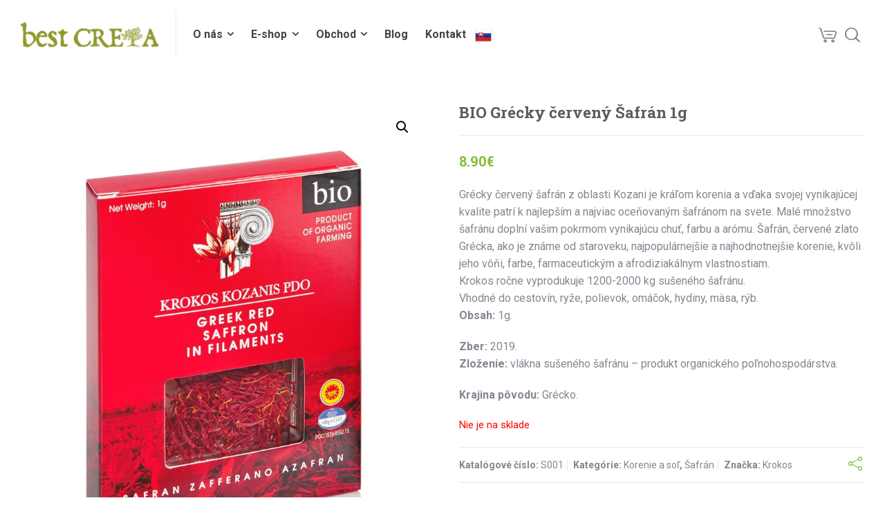

--- FILE ---
content_type: text/html; charset=UTF-8
request_url: https://www.bestcreta.eu/obchod/bio-grecky-cerveny-safran-1g/
body_size: 20676
content:
<!doctype html>
<html dir="ltr" lang="sk-SK" prefix="og: https://ogp.me/ns#" class="no-js">
<head> 
<meta charset="UTF-8" />  
<meta name="viewport" content="width=device-width, initial-scale=1, maximum-scale=5">
<link rel="profile" href="http://gmpg.org/xfn/11">
<title>BIO Grécky červený Šafrán 1g - BestCreta</title>
<style>img:is([sizes="auto" i], [sizes^="auto," i]) { contain-intrinsic-size: 3000px 1500px }</style>
<!-- All in One SEO Pro 4.4.5.1 - aioseo.com -->
<meta name="description" content="BIO Grécky červený šafrán z oblasti Kozani je kráľom korenia a vďaka svojej vynikajúcej kvalite patrí k najlepším a najviac oceňovaným šafránom na svete." />
<meta name="robots" content="max-image-preview:large" />
<meta name="google-site-verification" content="google-site-verification=Szd4RpeY8a5MayxwlOHzxyA7ZENTPWGhUZLPgfrHUXI" />
<link rel="canonical" href="https://www.bestcreta.eu/obchod/bio-grecky-cerveny-safran-1g/" />
<meta name="generator" content="All in One SEO Pro (AIOSEO) 4.4.5.1" />
<meta property="og:locale" content="sk_SK" />
<meta property="og:site_name" content="BestCreta - Keď sa príroda, kvalita, tradícia a láska stretnú v produkte." />
<meta property="og:type" content="article" />
<meta property="og:title" content="BIO Grécky červený Šafrán 1g - BestCreta" />
<meta property="og:description" content="BIO Grécky červený šafrán z oblasti Kozani je kráľom korenia a vďaka svojej vynikajúcej kvalite patrí k najlepším a najviac oceňovaným šafránom na svete." />
<meta property="og:url" content="https://www.bestcreta.eu/obchod/bio-grecky-cerveny-safran-1g/" />
<meta property="article:published_time" content="2017-04-26T13:51:40+00:00" />
<meta property="article:modified_time" content="2024-01-28T11:22:06+00:00" />
<meta property="article:publisher" content="https://www.facebook.com/BestCretaProducts" />
<meta property="article:author" content="https://www.facebook.com/BestCretaProducts" />
<meta name="twitter:card" content="summary_large_image" />
<meta name="twitter:title" content="BIO Grécky červený Šafrán 1g - BestCreta" />
<meta name="twitter:description" content="BIO Grécky červený šafrán z oblasti Kozani je kráľom korenia a vďaka svojej vynikajúcej kvalite patrí k najlepším a najviac oceňovaným šafránom na svete." />
<script type="application/ld+json" class="aioseo-schema">
{"@context":"https:\/\/schema.org","@graph":[{"@type":"BreadcrumbList","@id":"https:\/\/www.bestcreta.eu\/obchod\/bio-grecky-cerveny-safran-1g\/#breadcrumblist","itemListElement":[{"@type":"ListItem","@id":"https:\/\/www.bestcreta.eu\/#listItem","position":1,"item":{"@type":"WebPage","@id":"https:\/\/www.bestcreta.eu\/","name":"Home","description":"Olivov\u00e9 oleje a pr\u00edrodn\u00e9 produkty od mal\u00fdch farm\u00e1rov priamo z Kr\u00e9ty. Najviac oce\u0148ovan\u00e9 olivov\u00e9 oleje nielen v Gr\u00e9cku, ale v celej Eur\u00f3pe, n\u00e1jdete len u n\u00e1s.","url":"https:\/\/www.bestcreta.eu\/"},"nextItem":"https:\/\/www.bestcreta.eu\/obchod\/bio-grecky-cerveny-safran-1g\/#listItem"},{"@type":"ListItem","@id":"https:\/\/www.bestcreta.eu\/obchod\/bio-grecky-cerveny-safran-1g\/#listItem","position":2,"item":{"@type":"WebPage","@id":"https:\/\/www.bestcreta.eu\/obchod\/bio-grecky-cerveny-safran-1g\/","name":"BIO Gr\u00e9cky \u010derven\u00fd \u0160afr\u00e1n 1g","description":"BIO Gr\u00e9cky \u010derven\u00fd \u0161afr\u00e1n z oblasti Kozani je kr\u00e1\u013eom korenia a v\u010faka svojej vynikaj\u00facej kvalite patr\u00ed k najlep\u0161\u00edm a najviac oce\u0148ovan\u00fdm \u0161afr\u00e1nom na svete.","url":"https:\/\/www.bestcreta.eu\/obchod\/bio-grecky-cerveny-safran-1g\/"},"previousItem":"https:\/\/www.bestcreta.eu\/#listItem"}]},{"@type":"Organization","@id":"https:\/\/www.bestcreta.eu\/#organization","name":"Best CRETA Products","url":"https:\/\/www.bestcreta.eu\/","logo":{"@type":"ImageObject","url":"https:\/\/www.bestcreta.eu\/wp-content\/uploads\/2022\/12\/Best-CRETA-200x37-zelene-pismo-bez-pozadia-menu-logo.png","@id":"https:\/\/www.bestcreta.eu\/#organizationLogo","width":200,"height":37,"caption":"Best Creta menu logo"},"image":{"@id":"https:\/\/www.bestcreta.eu\/#organizationLogo"},"sameAs":["https:\/\/www.facebook.com\/BestCretaProducts","https:\/\/www.instagram.com\/best_creta_products\/"]},{"@type":"Person","@id":"https:\/\/www.bestcreta.eu\/author\/admin\/#author","url":"https:\/\/www.bestcreta.eu\/author\/admin\/","name":"admin","image":{"@type":"ImageObject","@id":"https:\/\/www.bestcreta.eu\/obchod\/bio-grecky-cerveny-safran-1g\/#authorImage","url":"https:\/\/secure.gravatar.com\/avatar\/a34233daeedd39370a58648218d81c6e03b3be9b569b070d26c0ec8315114ef5?s=96&d=identicon&r=g","width":96,"height":96,"caption":"admin"},"sameAs":["https:\/\/www.facebook.com\/BestCretaProducts","https:\/\/www.instagram.com\/best_creta_products\/","https:\/\/www.youtube.com\/channel\/UC9ZcElBTmJt9jqwFs5XuqCA"]},{"@type":"Product","@id":"https:\/\/www.bestcreta.eu\/obchod\/bio-grecky-cerveny-safran-1g\/#wooCommerceProduct","name":"BIO Gr\u00e9cky \u010derven\u00fd \u0160afr\u00e1n 1g","description":"Gr\u00e9cky \u010derven\u00fd \u0161afr\u00e1n z oblasti Kozani je kr\u00e1\u013eom korenia a v\u010faka svojej vynikaj\u00facej kvalite patr\u00ed k najlep\u0161\u00edm a najviac oce\u0148ovan\u00fdm \u0161afr\u00e1nom na svete.\u00a0Mal\u00e9 mno\u017estvo \u0161afr\u00e1nu dopln\u00ed va\u0161im pokrmom vynikaj\u00facu chu\u0165, farbu a ar\u00f3mu. \u0160afr\u00e1n, \u010derven\u00e9 zlato Gr\u00e9cka, ako je zn\u00e1me od staroveku, najpopul\u00e1rnej\u0161ie a najhodnotnej\u0161ie korenie, kv\u00f4li jeho v\u00f4\u0148i, farbe, farmaceutick\u00fdm a afrodiziak\u00e1lnym vlastnostiam.\r\nKrokos ro\u010dne vyprodukuje 1200-2000 kg su\u0161en\u00e9ho \u0161afr\u00e1nu.\r\nVhodn\u00e9 do cestov\u00edn, ry\u017ee, polievok, om\u00e1\u010dok, hydiny, m\u00e4sa, r\u00fdb.\r\nObsah: 1g.\r\n\r\nZber: 2019.\r\nZlo\u017eenie: vl\u00e1kna su\u0161en\u00e9ho \u0161afr\u00e1nu - produkt organick\u00e9ho po\u013enohospod\u00e1rstva.\r\n\r\nKrajina p\u00f4vodu:\u00a0Gr\u00e9cko.","url":"https:\/\/www.bestcreta.eu\/obchod\/bio-grecky-cerveny-safran-1g\/","sku":"S001","image":{"@type":"ImageObject","url":"https:\/\/www.bestcreta.eu\/wp-content\/uploads\/2017\/04\/Krokos-Kozanis-Greek-Red-BIO-Saffron-Box-1g.jpg","@id":"https:\/\/www.bestcreta.eu\/#productImage","width":800,"height":980,"caption":"\u0160afran certifikovan\u00fd prav\u00fd"},"offers":{"@type":"Offer","url":"https:\/\/www.bestcreta.eu\/obchod\/bio-grecky-cerveny-safran-1g\/#wooCommerceOffer","priceCurrency":"EUR","category":"Korenie a so\u013e","availability":"https:\/\/schema.org\/OutOfStock","shippingDetails":[{"@type":"OfferShippingDetails","shippingRate":{"@type":"MonetaryAmount","value":"4.00","currency":"EUR"},"shippingDestination":{"@type":"DefinedRegion","addressCountry":"SK"}},{"@type":"OfferShippingDetails","shippingRate":{"@type":"MonetaryAmount","value":"9.50","currency":"EUR"},"shippingDestination":{"@type":"DefinedRegion","addressCountry":"PL"}},{"@type":"OfferShippingDetails","shippingRate":{"@type":"MonetaryAmount","value":"8.00","currency":"EUR"},"shippingDestination":{"@type":"DefinedRegion","addressCountry":"CZ"}},{"@type":"OfferShippingDetails","shippingRate":{"@type":"MonetaryAmount","value":"9.50","currency":"EUR"},"shippingDestination":{"@type":"DefinedRegion","addressCountry":"HU"}},{"@type":"OfferShippingDetails","shippingRate":{"@type":"MonetaryAmount","value":"11.50","currency":"EUR"},"shippingDestination":{"@type":"DefinedRegion","addressCountry":"DE"}}],"seller":{"@type":"Organization","@id":"https:\/\/www.bestcreta.eu\/#organization"},"price":8.9}},{"@type":"WebPage","@id":"https:\/\/www.bestcreta.eu\/obchod\/bio-grecky-cerveny-safran-1g\/#webpage","url":"https:\/\/www.bestcreta.eu\/obchod\/bio-grecky-cerveny-safran-1g\/","name":"BIO Gr\u00e9cky \u010derven\u00fd \u0160afr\u00e1n 1g - BestCreta","description":"BIO Gr\u00e9cky \u010derven\u00fd \u0161afr\u00e1n z oblasti Kozani je kr\u00e1\u013eom korenia a v\u010faka svojej vynikaj\u00facej kvalite patr\u00ed k najlep\u0161\u00edm a najviac oce\u0148ovan\u00fdm \u0161afr\u00e1nom na svete.","inLanguage":"sk-SK","isPartOf":{"@id":"https:\/\/www.bestcreta.eu\/#website"},"breadcrumb":{"@id":"https:\/\/www.bestcreta.eu\/obchod\/bio-grecky-cerveny-safran-1g\/#breadcrumblist"},"author":{"@id":"https:\/\/www.bestcreta.eu\/author\/admin\/#author"},"creator":{"@id":"https:\/\/www.bestcreta.eu\/author\/admin\/#author"},"image":{"@type":"ImageObject","url":"https:\/\/www.bestcreta.eu\/wp-content\/uploads\/2017\/04\/Krokos-Kozanis-Greek-Red-BIO-Saffron-Box-1g.jpg","@id":"https:\/\/www.bestcreta.eu\/#mainImage","width":800,"height":980,"caption":"\u0160afran certifikovan\u00fd prav\u00fd"},"primaryImageOfPage":{"@id":"https:\/\/www.bestcreta.eu\/obchod\/bio-grecky-cerveny-safran-1g\/#mainImage"},"datePublished":"2017-04-26T13:51:40+01:00","dateModified":"2024-01-28T11:22:06+01:00"},{"@type":"WebSite","@id":"https:\/\/www.bestcreta.eu\/#website","url":"https:\/\/www.bestcreta.eu\/","name":"BestCRETA Protukty","alternateName":"Best Creta Products - najkvalitnej\u0161ie olivov\u00e9 oleje na svete","description":"Ke\u010f sa pr\u00edroda, kvalita, trad\u00edcia a l\u00e1ska stretn\u00fa v produkte.","inLanguage":"sk-SK","publisher":{"@id":"https:\/\/www.bestcreta.eu\/#organization"}}]}
</script>
<!-- All in One SEO Pro -->
<script type="text/javascript">/*<![CDATA[ */ 
var html = document.getElementsByTagName("html")[0]; 
html.className = html.className.replace("no-js", "js"); 
window.onerror=function(e,f){var body = document.getElementsByTagName("body")[0]; 
body.className = body.className.replace("rt-loading", ""); 
var e_file = document.createElement("a");
e_file.href = f;
console.log( e );
console.log( e_file.pathname );}
/* ]]>*/</script>
<link rel='dns-prefetch' href='//fonts.googleapis.com' />
<link rel="alternate" type="application/rss+xml" title="RSS kanál: BestCreta &raquo;" href="https://www.bestcreta.eu/feed/" />
<!-- <link rel='stylesheet' id='naturalife-style-all-css' href='https://www.bestcreta.eu/wp-content/themes/naturalife/css/app-min.css?ver=2.1.1' type='text/css' media='all' /> -->
<!-- <link rel='stylesheet' id='woocommerce-css' href='https://www.bestcreta.eu/wp-content/themes/naturalife/css/woocommerce/woocommerce-min.css?ver=2.1.1' type='text/css' media='all' /> -->
<!-- <link rel='stylesheet' id='fontello-css' href='https://www.bestcreta.eu/wp-content/themes/naturalife/css/fontello/css/fontello.css?ver=2.1.1' type='text/css' media='all' /> -->
<!-- <link rel='stylesheet' id='naturalife-theme-style-css' href='https://www.bestcreta.eu/wp-content/themes/naturalife/style.css?ver=6.8.3' type='text/css' media='all' /> -->
<!-- <link rel='stylesheet' id='naturalife-dynamic-css' href='https://www.bestcreta.eu/wp-content/uploads/naturalife/dynamic-style.css?ver=250102155941' type='text/css' media='all' /> -->
<!-- <link rel='stylesheet' id='wp-block-library-css' href='https://www.bestcreta.eu/wp-includes/css/dist/block-library/style.min.css?ver=6.8.3' type='text/css' media='all' /> -->
<link rel="stylesheet" type="text/css" href="//www.bestcreta.eu/wp-content/cache/wpfc-minified/mnonxtw8/fq97d.css" media="all"/>
<style id='classic-theme-styles-inline-css' type='text/css'>
/*! This file is auto-generated */
.wp-block-button__link{color:#fff;background-color:#32373c;border-radius:9999px;box-shadow:none;text-decoration:none;padding:calc(.667em + 2px) calc(1.333em + 2px);font-size:1.125em}.wp-block-file__button{background:#32373c;color:#fff;text-decoration:none}
</style>
<style id='global-styles-inline-css' type='text/css'>
:root{--wp--preset--aspect-ratio--square: 1;--wp--preset--aspect-ratio--4-3: 4/3;--wp--preset--aspect-ratio--3-4: 3/4;--wp--preset--aspect-ratio--3-2: 3/2;--wp--preset--aspect-ratio--2-3: 2/3;--wp--preset--aspect-ratio--16-9: 16/9;--wp--preset--aspect-ratio--9-16: 9/16;--wp--preset--color--black: #000000;--wp--preset--color--cyan-bluish-gray: #abb8c3;--wp--preset--color--white: #ffffff;--wp--preset--color--pale-pink: #f78da7;--wp--preset--color--vivid-red: #cf2e2e;--wp--preset--color--luminous-vivid-orange: #ff6900;--wp--preset--color--luminous-vivid-amber: #fcb900;--wp--preset--color--light-green-cyan: #7bdcb5;--wp--preset--color--vivid-green-cyan: #00d084;--wp--preset--color--pale-cyan-blue: #8ed1fc;--wp--preset--color--vivid-cyan-blue: #0693e3;--wp--preset--color--vivid-purple: #9b51e0;--wp--preset--gradient--vivid-cyan-blue-to-vivid-purple: linear-gradient(135deg,rgba(6,147,227,1) 0%,rgb(155,81,224) 100%);--wp--preset--gradient--light-green-cyan-to-vivid-green-cyan: linear-gradient(135deg,rgb(122,220,180) 0%,rgb(0,208,130) 100%);--wp--preset--gradient--luminous-vivid-amber-to-luminous-vivid-orange: linear-gradient(135deg,rgba(252,185,0,1) 0%,rgba(255,105,0,1) 100%);--wp--preset--gradient--luminous-vivid-orange-to-vivid-red: linear-gradient(135deg,rgba(255,105,0,1) 0%,rgb(207,46,46) 100%);--wp--preset--gradient--very-light-gray-to-cyan-bluish-gray: linear-gradient(135deg,rgb(238,238,238) 0%,rgb(169,184,195) 100%);--wp--preset--gradient--cool-to-warm-spectrum: linear-gradient(135deg,rgb(74,234,220) 0%,rgb(151,120,209) 20%,rgb(207,42,186) 40%,rgb(238,44,130) 60%,rgb(251,105,98) 80%,rgb(254,248,76) 100%);--wp--preset--gradient--blush-light-purple: linear-gradient(135deg,rgb(255,206,236) 0%,rgb(152,150,240) 100%);--wp--preset--gradient--blush-bordeaux: linear-gradient(135deg,rgb(254,205,165) 0%,rgb(254,45,45) 50%,rgb(107,0,62) 100%);--wp--preset--gradient--luminous-dusk: linear-gradient(135deg,rgb(255,203,112) 0%,rgb(199,81,192) 50%,rgb(65,88,208) 100%);--wp--preset--gradient--pale-ocean: linear-gradient(135deg,rgb(255,245,203) 0%,rgb(182,227,212) 50%,rgb(51,167,181) 100%);--wp--preset--gradient--electric-grass: linear-gradient(135deg,rgb(202,248,128) 0%,rgb(113,206,126) 100%);--wp--preset--gradient--midnight: linear-gradient(135deg,rgb(2,3,129) 0%,rgb(40,116,252) 100%);--wp--preset--font-size--small: 13px;--wp--preset--font-size--medium: 20px;--wp--preset--font-size--large: 36px;--wp--preset--font-size--x-large: 42px;--wp--preset--spacing--20: 0.44rem;--wp--preset--spacing--30: 0.67rem;--wp--preset--spacing--40: 1rem;--wp--preset--spacing--50: 1.5rem;--wp--preset--spacing--60: 2.25rem;--wp--preset--spacing--70: 3.38rem;--wp--preset--spacing--80: 5.06rem;--wp--preset--shadow--natural: 6px 6px 9px rgba(0, 0, 0, 0.2);--wp--preset--shadow--deep: 12px 12px 50px rgba(0, 0, 0, 0.4);--wp--preset--shadow--sharp: 6px 6px 0px rgba(0, 0, 0, 0.2);--wp--preset--shadow--outlined: 6px 6px 0px -3px rgba(255, 255, 255, 1), 6px 6px rgba(0, 0, 0, 1);--wp--preset--shadow--crisp: 6px 6px 0px rgba(0, 0, 0, 1);}:where(.is-layout-flex){gap: 0.5em;}:where(.is-layout-grid){gap: 0.5em;}body .is-layout-flex{display: flex;}.is-layout-flex{flex-wrap: wrap;align-items: center;}.is-layout-flex > :is(*, div){margin: 0;}body .is-layout-grid{display: grid;}.is-layout-grid > :is(*, div){margin: 0;}:where(.wp-block-columns.is-layout-flex){gap: 2em;}:where(.wp-block-columns.is-layout-grid){gap: 2em;}:where(.wp-block-post-template.is-layout-flex){gap: 1.25em;}:where(.wp-block-post-template.is-layout-grid){gap: 1.25em;}.has-black-color{color: var(--wp--preset--color--black) !important;}.has-cyan-bluish-gray-color{color: var(--wp--preset--color--cyan-bluish-gray) !important;}.has-white-color{color: var(--wp--preset--color--white) !important;}.has-pale-pink-color{color: var(--wp--preset--color--pale-pink) !important;}.has-vivid-red-color{color: var(--wp--preset--color--vivid-red) !important;}.has-luminous-vivid-orange-color{color: var(--wp--preset--color--luminous-vivid-orange) !important;}.has-luminous-vivid-amber-color{color: var(--wp--preset--color--luminous-vivid-amber) !important;}.has-light-green-cyan-color{color: var(--wp--preset--color--light-green-cyan) !important;}.has-vivid-green-cyan-color{color: var(--wp--preset--color--vivid-green-cyan) !important;}.has-pale-cyan-blue-color{color: var(--wp--preset--color--pale-cyan-blue) !important;}.has-vivid-cyan-blue-color{color: var(--wp--preset--color--vivid-cyan-blue) !important;}.has-vivid-purple-color{color: var(--wp--preset--color--vivid-purple) !important;}.has-black-background-color{background-color: var(--wp--preset--color--black) !important;}.has-cyan-bluish-gray-background-color{background-color: var(--wp--preset--color--cyan-bluish-gray) !important;}.has-white-background-color{background-color: var(--wp--preset--color--white) !important;}.has-pale-pink-background-color{background-color: var(--wp--preset--color--pale-pink) !important;}.has-vivid-red-background-color{background-color: var(--wp--preset--color--vivid-red) !important;}.has-luminous-vivid-orange-background-color{background-color: var(--wp--preset--color--luminous-vivid-orange) !important;}.has-luminous-vivid-amber-background-color{background-color: var(--wp--preset--color--luminous-vivid-amber) !important;}.has-light-green-cyan-background-color{background-color: var(--wp--preset--color--light-green-cyan) !important;}.has-vivid-green-cyan-background-color{background-color: var(--wp--preset--color--vivid-green-cyan) !important;}.has-pale-cyan-blue-background-color{background-color: var(--wp--preset--color--pale-cyan-blue) !important;}.has-vivid-cyan-blue-background-color{background-color: var(--wp--preset--color--vivid-cyan-blue) !important;}.has-vivid-purple-background-color{background-color: var(--wp--preset--color--vivid-purple) !important;}.has-black-border-color{border-color: var(--wp--preset--color--black) !important;}.has-cyan-bluish-gray-border-color{border-color: var(--wp--preset--color--cyan-bluish-gray) !important;}.has-white-border-color{border-color: var(--wp--preset--color--white) !important;}.has-pale-pink-border-color{border-color: var(--wp--preset--color--pale-pink) !important;}.has-vivid-red-border-color{border-color: var(--wp--preset--color--vivid-red) !important;}.has-luminous-vivid-orange-border-color{border-color: var(--wp--preset--color--luminous-vivid-orange) !important;}.has-luminous-vivid-amber-border-color{border-color: var(--wp--preset--color--luminous-vivid-amber) !important;}.has-light-green-cyan-border-color{border-color: var(--wp--preset--color--light-green-cyan) !important;}.has-vivid-green-cyan-border-color{border-color: var(--wp--preset--color--vivid-green-cyan) !important;}.has-pale-cyan-blue-border-color{border-color: var(--wp--preset--color--pale-cyan-blue) !important;}.has-vivid-cyan-blue-border-color{border-color: var(--wp--preset--color--vivid-cyan-blue) !important;}.has-vivid-purple-border-color{border-color: var(--wp--preset--color--vivid-purple) !important;}.has-vivid-cyan-blue-to-vivid-purple-gradient-background{background: var(--wp--preset--gradient--vivid-cyan-blue-to-vivid-purple) !important;}.has-light-green-cyan-to-vivid-green-cyan-gradient-background{background: var(--wp--preset--gradient--light-green-cyan-to-vivid-green-cyan) !important;}.has-luminous-vivid-amber-to-luminous-vivid-orange-gradient-background{background: var(--wp--preset--gradient--luminous-vivid-amber-to-luminous-vivid-orange) !important;}.has-luminous-vivid-orange-to-vivid-red-gradient-background{background: var(--wp--preset--gradient--luminous-vivid-orange-to-vivid-red) !important;}.has-very-light-gray-to-cyan-bluish-gray-gradient-background{background: var(--wp--preset--gradient--very-light-gray-to-cyan-bluish-gray) !important;}.has-cool-to-warm-spectrum-gradient-background{background: var(--wp--preset--gradient--cool-to-warm-spectrum) !important;}.has-blush-light-purple-gradient-background{background: var(--wp--preset--gradient--blush-light-purple) !important;}.has-blush-bordeaux-gradient-background{background: var(--wp--preset--gradient--blush-bordeaux) !important;}.has-luminous-dusk-gradient-background{background: var(--wp--preset--gradient--luminous-dusk) !important;}.has-pale-ocean-gradient-background{background: var(--wp--preset--gradient--pale-ocean) !important;}.has-electric-grass-gradient-background{background: var(--wp--preset--gradient--electric-grass) !important;}.has-midnight-gradient-background{background: var(--wp--preset--gradient--midnight) !important;}.has-small-font-size{font-size: var(--wp--preset--font-size--small) !important;}.has-medium-font-size{font-size: var(--wp--preset--font-size--medium) !important;}.has-large-font-size{font-size: var(--wp--preset--font-size--large) !important;}.has-x-large-font-size{font-size: var(--wp--preset--font-size--x-large) !important;}
:where(.wp-block-post-template.is-layout-flex){gap: 1.25em;}:where(.wp-block-post-template.is-layout-grid){gap: 1.25em;}
:where(.wp-block-columns.is-layout-flex){gap: 2em;}:where(.wp-block-columns.is-layout-grid){gap: 2em;}
:root :where(.wp-block-pullquote){font-size: 1.5em;line-height: 1.6;}
</style>
<!-- <link rel='stylesheet' id='contact-form-7-css' href='https://www.bestcreta.eu/wp-content/plugins/contact-form-7/includes/css/styles.css?ver=6.1.3' type='text/css' media='all' /> -->
<!-- <link rel='stylesheet' id='photoswipe-css' href='https://www.bestcreta.eu/wp-content/plugins/woocommerce/assets/css/photoswipe/photoswipe.min.css?ver=10.3.3' type='text/css' media='all' /> -->
<!-- <link rel='stylesheet' id='photoswipe-default-skin-css' href='https://www.bestcreta.eu/wp-content/plugins/woocommerce/assets/css/photoswipe/default-skin/default-skin.min.css?ver=10.3.3' type='text/css' media='all' /> -->
<link rel="stylesheet" type="text/css" href="//www.bestcreta.eu/wp-content/cache/wpfc-minified/cm90pal/fqd8e.css" media="all"/>
<style id='woocommerce-inline-inline-css' type='text/css'>
.woocommerce form .form-row .required { visibility: visible; }
</style>
<!-- <link rel='stylesheet' id='woo_conditional_payments_css-css' href='https://www.bestcreta.eu/wp-content/plugins/conditional-payments-for-woocommerce/frontend/css/woo-conditional-payments.css?ver=3.3.3' type='text/css' media='all' /> -->
<!-- <link rel='stylesheet' id='brands-styles-css' href='https://www.bestcreta.eu/wp-content/plugins/woocommerce/assets/css/brands.css?ver=10.3.3' type='text/css' media='all' /> -->
<!-- <link rel='stylesheet' id='wc_pv_intl-phones-lib-css-css' href='https://www.bestcreta.eu/wp-content/plugins/woo-phone-validator/assets/vendor/css/intlTelInput.min.css?ver=6.8.3' type='text/css' media='all' /> -->
<!-- <link rel='stylesheet' id='wc_pv_css-style-css' href='https://www.bestcreta.eu/wp-content/plugins/woo-phone-validator/assets/css/frontend.min.css?ver=1.3.0' type='text/css' media='all' /> -->
<link rel="stylesheet" type="text/css" href="//www.bestcreta.eu/wp-content/cache/wpfc-minified/d5jrci6s/fq97d.css" media="all"/>
<link rel='stylesheet' id='naturalife-google-fonts-css' href='//fonts.googleapis.com/css?family=Roboto+Slab%3A700%7CRoboto%3Aregular%2C500%2C400i%2C700%7CCaveat%3A700&#038;subset=latin&#038;ver=1.0.0' type='text/css' media='all' />
<!-- <link rel='stylesheet' id='elementor-frontend-css' href='https://www.bestcreta.eu/wp-content/plugins/elementor/assets/css/frontend.min.css?ver=3.33.0' type='text/css' media='all' /> -->
<!-- <link rel='stylesheet' id='eael-general-css' href='https://www.bestcreta.eu/wp-content/plugins/essential-addons-for-elementor-lite/assets/front-end/css/view/general.min.css?ver=6.4.0' type='text/css' media='all' /> -->
<link rel="stylesheet" type="text/css" href="//www.bestcreta.eu/wp-content/cache/wpfc-minified/7812yizp/fq97d.css" media="all"/>
<script src='//www.bestcreta.eu/wp-content/cache/wpfc-minified/78q9trmj/fq97d.js' type="text/javascript"></script>
<!-- <script type="text/javascript" src="https://www.bestcreta.eu/wp-includes/js/jquery/jquery.min.js?ver=3.7.1" id="jquery-core-js"></script> -->
<!-- <script type="text/javascript" src="https://www.bestcreta.eu/wp-includes/js/jquery/jquery-migrate.min.js?ver=3.4.1" id="jquery-migrate-js"></script> -->
<!-- <script type="text/javascript" src="https://www.bestcreta.eu/wp-content/plugins/woocommerce/assets/js/jquery-blockui/jquery.blockUI.min.js?ver=2.7.0-wc.10.3.3" id="wc-jquery-blockui-js" defer="defer" data-wp-strategy="defer"></script> -->
<script type="text/javascript" id="wc-add-to-cart-js-extra">
/* <![CDATA[ */
var wc_add_to_cart_params = {"ajax_url":"\/wp-admin\/admin-ajax.php","wc_ajax_url":"\/?wc-ajax=%%endpoint%%","i18n_view_cart":"Zobrazi\u0165 ko\u0161\u00edk","cart_url":"https:\/\/www.bestcreta.eu\/bestcreta-najlepsie-olivove-oleje-kosik\/","is_cart":"","cart_redirect_after_add":"no"};
/* ]]> */
</script>
<script src='//www.bestcreta.eu/wp-content/cache/wpfc-minified/eu2qf2sa/fqd8e.js' type="text/javascript"></script>
<!-- <script type="text/javascript" src="https://www.bestcreta.eu/wp-content/plugins/woocommerce/assets/js/frontend/add-to-cart.min.js?ver=10.3.3" id="wc-add-to-cart-js" defer="defer" data-wp-strategy="defer"></script> -->
<!-- <script type="text/javascript" src="https://www.bestcreta.eu/wp-content/plugins/woocommerce/assets/js/zoom/jquery.zoom.min.js?ver=1.7.21-wc.10.3.3" id="wc-zoom-js" defer="defer" data-wp-strategy="defer"></script> -->
<!-- <script type="text/javascript" src="https://www.bestcreta.eu/wp-content/plugins/woocommerce/assets/js/flexslider/jquery.flexslider.min.js?ver=2.7.2-wc.10.3.3" id="wc-flexslider-js" defer="defer" data-wp-strategy="defer"></script> -->
<!-- <script type="text/javascript" src="https://www.bestcreta.eu/wp-content/plugins/woocommerce/assets/js/photoswipe/photoswipe.min.js?ver=4.1.1-wc.10.3.3" id="wc-photoswipe-js" defer="defer" data-wp-strategy="defer"></script> -->
<!-- <script type="text/javascript" src="https://www.bestcreta.eu/wp-content/plugins/woocommerce/assets/js/photoswipe/photoswipe-ui-default.min.js?ver=4.1.1-wc.10.3.3" id="wc-photoswipe-ui-default-js" defer="defer" data-wp-strategy="defer"></script> -->
<script type="text/javascript" id="wc-single-product-js-extra">
/* <![CDATA[ */
var wc_single_product_params = {"i18n_required_rating_text":"Pros\u00edm ohodno\u0165te","i18n_rating_options":["1 z 5 hviezdi\u010diek","2 z 5 hviezdi\u010diek","3 z 5 hviezdi\u010diek","4 z 5 hviezdi\u010diek","5 z 5 hviezdi\u010diek"],"i18n_product_gallery_trigger_text":"Zobrazi\u0165 gal\u00e9riu obr\u00e1zkov na celej obrazovke","review_rating_required":"yes","flexslider":{"rtl":false,"animation":"slide","smoothHeight":true,"directionNav":false,"controlNav":"thumbnails","slideshow":false,"animationSpeed":500,"animationLoop":false,"allowOneSlide":false},"zoom_enabled":"1","zoom_options":[],"photoswipe_enabled":"1","photoswipe_options":{"shareEl":false,"closeOnScroll":false,"history":false,"hideAnimationDuration":0,"showAnimationDuration":0},"flexslider_enabled":"1"};
/* ]]> */
</script>
<script src='//www.bestcreta.eu/wp-content/cache/wpfc-minified/e33ejn6f/fqd8e.js' type="text/javascript"></script>
<!-- <script type="text/javascript" src="https://www.bestcreta.eu/wp-content/plugins/woocommerce/assets/js/frontend/single-product.min.js?ver=10.3.3" id="wc-single-product-js" defer="defer" data-wp-strategy="defer"></script> -->
<!-- <script type="text/javascript" src="https://www.bestcreta.eu/wp-content/plugins/woocommerce/assets/js/js-cookie/js.cookie.min.js?ver=2.1.4-wc.10.3.3" id="wc-js-cookie-js" defer="defer" data-wp-strategy="defer"></script> -->
<script type="text/javascript" id="woocommerce-js-extra">
/* <![CDATA[ */
var woocommerce_params = {"ajax_url":"\/wp-admin\/admin-ajax.php","wc_ajax_url":"\/?wc-ajax=%%endpoint%%","i18n_password_show":"Zobrazi\u0165 heslo","i18n_password_hide":"Skry\u0165 heslo"};
/* ]]> */
</script>
<script src='//www.bestcreta.eu/wp-content/cache/wpfc-minified/lbgxhii1/fq97d.js' type="text/javascript"></script>
<!-- <script type="text/javascript" src="https://www.bestcreta.eu/wp-content/plugins/woocommerce/assets/js/frontend/woocommerce.min.js?ver=10.3.3" id="woocommerce-js" defer="defer" data-wp-strategy="defer"></script> -->
<script type="text/javascript" id="woo-conditional-payments-js-js-extra">
/* <![CDATA[ */
var conditional_payments_settings = {"name_address_fields":[],"disable_payment_method_trigger":""};
/* ]]> */
</script>
<script src='//www.bestcreta.eu/wp-content/cache/wpfc-minified/kwp96wh5/fq97d.js' type="text/javascript"></script>
<!-- <script type="text/javascript" src="https://www.bestcreta.eu/wp-content/plugins/conditional-payments-for-woocommerce/frontend/js/woo-conditional-payments.js?ver=3.3.3" id="woo-conditional-payments-js-js"></script> -->
<script type="text/javascript" id="wc-cart-fragments-js-extra">
/* <![CDATA[ */
var wc_cart_fragments_params = {"ajax_url":"\/wp-admin\/admin-ajax.php","wc_ajax_url":"\/?wc-ajax=%%endpoint%%","cart_hash_key":"wc_cart_hash_4388a038183c4e381303e4094a97d784","fragment_name":"wc_fragments_4388a038183c4e381303e4094a97d784","request_timeout":"5000"};
/* ]]> */
</script>
<script src='//www.bestcreta.eu/wp-content/cache/wpfc-minified/7vhy6dud/fq97d.js' type="text/javascript"></script>
<!-- <script type="text/javascript" src="https://www.bestcreta.eu/wp-content/plugins/woocommerce/assets/js/frontend/cart-fragments.min.js?ver=10.3.3" id="wc-cart-fragments-js" defer="defer" data-wp-strategy="defer"></script> -->
<link rel="https://api.w.org/" href="https://www.bestcreta.eu/wp-json/" /><link rel="alternate" title="JSON" type="application/json" href="https://www.bestcreta.eu/wp-json/wp/v2/product/8785" /><link rel="EditURI" type="application/rsd+xml" title="RSD" href="https://www.bestcreta.eu/xmlrpc.php?rsd" />
<meta name="generator" content="WordPress 6.8.3" />
<meta name="generator" content="WooCommerce 10.3.3" />
<link rel='shortlink' href='https://www.bestcreta.eu/?p=8785' />
<link rel="alternate" title="oEmbed (JSON)" type="application/json+oembed" href="https://www.bestcreta.eu/wp-json/oembed/1.0/embed?url=https%3A%2F%2Fwww.bestcreta.eu%2Fobchod%2Fbio-grecky-cerveny-safran-1g%2F" />
<link rel="alternate" title="oEmbed (XML)" type="text/xml+oembed" href="https://www.bestcreta.eu/wp-json/oembed/1.0/embed?url=https%3A%2F%2Fwww.bestcreta.eu%2Fobchod%2Fbio-grecky-cerveny-safran-1g%2F&#038;format=xml" />
<!-- This website runs the Product Feed PRO for WooCommerce by AdTribes.io plugin - version woocommercesea_option_installed_version -->
<!-- Google site verification - Google for WooCommerce -->
<meta name="google-site-verification" content="vZFpstEfs3L3VdKI9ladXCXAlVD5wW_b-eVf4nFbces" />
<meta name="generator" content="Powered by NaturaLife Health &amp; Organic WordPress Theme TV:2.1.1 PV:2.1" />
<noscript><style>.woocommerce-product-gallery{ opacity: 1 !important; }</style></noscript>
<meta name="generator" content="Elementor 3.33.0; features: additional_custom_breakpoints; settings: css_print_method-internal, google_font-enabled, font_display-auto">
<style>
.e-con.e-parent:nth-of-type(n+4):not(.e-lazyloaded):not(.e-no-lazyload),
.e-con.e-parent:nth-of-type(n+4):not(.e-lazyloaded):not(.e-no-lazyload) * {
background-image: none !important;
}
@media screen and (max-height: 1024px) {
.e-con.e-parent:nth-of-type(n+3):not(.e-lazyloaded):not(.e-no-lazyload),
.e-con.e-parent:nth-of-type(n+3):not(.e-lazyloaded):not(.e-no-lazyload) * {
background-image: none !important;
}
}
@media screen and (max-height: 640px) {
.e-con.e-parent:nth-of-type(n+2):not(.e-lazyloaded):not(.e-no-lazyload),
.e-con.e-parent:nth-of-type(n+2):not(.e-lazyloaded):not(.e-no-lazyload) * {
background-image: none !important;
}
}
</style>
<meta name="generator" content="Powered by Slider Revolution 6.7.23 - responsive, Mobile-Friendly Slider Plugin for WordPress with comfortable drag and drop interface." />
<link rel="icon" href="https://www.bestcreta.eu/wp-content/uploads/2022/12/cropped-Logo-Best-creta-Products-512x512-pix-na-adresu-stranky-32x32.png" sizes="32x32" />
<link rel="icon" href="https://www.bestcreta.eu/wp-content/uploads/2022/12/cropped-Logo-Best-creta-Products-512x512-pix-na-adresu-stranky-192x192.png" sizes="192x192" />
<link rel="apple-touch-icon" href="https://www.bestcreta.eu/wp-content/uploads/2022/12/cropped-Logo-Best-creta-Products-512x512-pix-na-adresu-stranky-180x180.png" />
<meta name="msapplication-TileImage" content="https://www.bestcreta.eu/wp-content/uploads/2022/12/cropped-Logo-Best-creta-Products-512x512-pix-na-adresu-stranky-270x270.png" />
<script>function setREVStartSize(e){
//window.requestAnimationFrame(function() {
window.RSIW = window.RSIW===undefined ? window.innerWidth : window.RSIW;
window.RSIH = window.RSIH===undefined ? window.innerHeight : window.RSIH;
try {
var pw = document.getElementById(e.c).parentNode.offsetWidth,
newh;
pw = pw===0 || isNaN(pw) || (e.l=="fullwidth" || e.layout=="fullwidth") ? window.RSIW : pw;
e.tabw = e.tabw===undefined ? 0 : parseInt(e.tabw);
e.thumbw = e.thumbw===undefined ? 0 : parseInt(e.thumbw);
e.tabh = e.tabh===undefined ? 0 : parseInt(e.tabh);
e.thumbh = e.thumbh===undefined ? 0 : parseInt(e.thumbh);
e.tabhide = e.tabhide===undefined ? 0 : parseInt(e.tabhide);
e.thumbhide = e.thumbhide===undefined ? 0 : parseInt(e.thumbhide);
e.mh = e.mh===undefined || e.mh=="" || e.mh==="auto" ? 0 : parseInt(e.mh,0);
if(e.layout==="fullscreen" || e.l==="fullscreen")
newh = Math.max(e.mh,window.RSIH);
else{
e.gw = Array.isArray(e.gw) ? e.gw : [e.gw];
for (var i in e.rl) if (e.gw[i]===undefined || e.gw[i]===0) e.gw[i] = e.gw[i-1];
e.gh = e.el===undefined || e.el==="" || (Array.isArray(e.el) && e.el.length==0)? e.gh : e.el;
e.gh = Array.isArray(e.gh) ? e.gh : [e.gh];
for (var i in e.rl) if (e.gh[i]===undefined || e.gh[i]===0) e.gh[i] = e.gh[i-1];
var nl = new Array(e.rl.length),
ix = 0,
sl;
e.tabw = e.tabhide>=pw ? 0 : e.tabw;
e.thumbw = e.thumbhide>=pw ? 0 : e.thumbw;
e.tabh = e.tabhide>=pw ? 0 : e.tabh;
e.thumbh = e.thumbhide>=pw ? 0 : e.thumbh;
for (var i in e.rl) nl[i] = e.rl[i]<window.RSIW ? 0 : e.rl[i];
sl = nl[0];
for (var i in nl) if (sl>nl[i] && nl[i]>0) { sl = nl[i]; ix=i;}
var m = pw>(e.gw[ix]+e.tabw+e.thumbw) ? 1 : (pw-(e.tabw+e.thumbw)) / (e.gw[ix]);
newh =  (e.gh[ix] * m) + (e.tabh + e.thumbh);
}
var el = document.getElementById(e.c);
if (el!==null && el) el.style.height = newh+"px";
el = document.getElementById(e.c+"_wrapper");
if (el!==null && el) {
el.style.height = newh+"px";
el.style.display = "block";
}
} catch(e){
console.log("Failure at Presize of Slider:" + e)
}
//});
};</script>
<style type="text/css" id="wp-custom-css">
footer .col-lg-6 {
max-width: 30%;
}
footer .content-row-wrapper:nth-child(1) {
justify-content: center;
align-items: center;
} 
footer .wp-image-12104 {
width: 200px;
} 
footer .col-sm-4 {
height: 200px;
}
footer .col-sm-4:nth-child(4) {
min-width: 300px;
position: relative;
left: 30px;
}
footer #yith-woocompare-widget-6 {
display: flex;
flex-direction: column;
justify-content: center;
text-align: center;
}
footer #yith-woocompare-widget-6 .button {
background: #84BE38;
margin-top: 15px;
}
footer #yith-woocompare-widget-6 .button:hover {
color: #84BE38;
background: none;
transition: 0.4s;
border: 1px solid #84BE38;
}
@media only screen and (max-width: 1024px) {
footer  .col-lg-6 {
max-width: 40%;
}
footer  #media_image-1 {
width: 200px;
}
footer #media_image-1 img {
width: 80%;
}
}
#footer-column-1 .column-inner img {
width: 100%;
}
@media only screen and (max-width: 568px) {
footer   .col-sm-4 {
height: auto;
width: auto;
}
footer .col-sm-4:nth-child(4) {
left: 0;
}
footer  .col-sm-4 h5 {
text-align: center;
}
footer #rtframework_text-6 {
text-align: center;
}
}
.wc-block-components-quantity-selector:after {
display: none;
}
.wc-block-cart__submit-container
a {
background: #84be38 !important;
color: #fff;
text-decoration: none;
}  
.wc-block-cart__submit-container
a:hover {
background: #585e61 !important; 
}
.wc-block-components-panel__button {
padding-left: 10px;
}
.wc-block-components-checkout-place-order-button  {
background: #84be38 !important;
}
.elementor-menu-cart__footer-buttons {
margin-top: 15px;
}
.elementor-menu-cart__footer-buttons a {
background: #84be38;
color: #fff ;
text-decoration: none;
border: 1px solid #84be38;
padding: 10px;
margin-left: 2px;
}
.elementor-menu-cart__footer-buttons a:hover {
transition: 0.3s;
background: #fff;
color: #84be38;
}
.apbd-mca-i-thumb img {
width: 100% !important;
height: 100%;
}
.apbd-mca-p-msg {
margin-bottom: 10px;
}
.apbd-mca-p-msg img {
height: 100%;
}		</style>
</head>
<body class="wp-singular product-template-default single single-product postid-8785 wp-theme-naturalife theme-naturalife woocommerce woocommerce-page woocommerce-no-js  rt-transition sticky-header sticky-header-style-2 sticky-logo header-style-1 header-sidepanel-mobile header-search-button naturalife-default-header-width naturalife-default-sticky-header-width naturalife-default-footer-width has-sub-header naturalife-fixed-footer sticky-mobile-header elementor-default elementor-kit-10694"> 
<!-- background wrapper -->
<div id="container">
<header class="top-header" data-color="dark">
<div class="main-header-holder naturalife-dark-header dynamic-skin">
<div class="header-elements">
<div class="header-row first">
<div class="header-col left">
<div id="logo" class="site-logo"> 
<a href="https://www.bestcreta.eu/" title="BestCreta"><img width="200" height="37" src="https://www.bestcreta.eu/wp-content/uploads/2022/12/Best-CRETA-200x37-zelene-pismo-bez-pozadia-menu-logo.png" alt="BestCreta" class="dark-logo logo-image"" /><img fetchpriority="high" width="506" height="470" src="https://www.bestcreta.eu/wp-content/uploads/2022/12/Best-CRETA-logo-VECTOR-biela.png" alt="BestCreta" class="light-logo logo-image"" /></a> 		
</div><!-- / end #logo -->
<nav class="main-menu-wrapper"><ul class="main-menu"><li id='menu-item-12468' data-depth='0' class="menu-item menu-item-type-post_type menu-item-object-page menu-item-has-children"><a  href="https://www.bestcreta.eu/o-nas/"><span>O nás</span></a> 
<ul class="sub-menu">
<li id='menu-item-12998' data-depth='1' class="menu-item menu-item-type-post_type menu-item-object-page"><a  href="https://www.bestcreta.eu/terracreta-slovakia/">Terra Creta Slovakia</a> </li>
</ul>
</li>
<li id='menu-item-12657' data-depth='0' class="menu-item menu-item-type-post_type menu-item-object-page menu-item-has-children"><a  href="https://www.bestcreta.eu/obchod-bestcreta/"><span>E-shop</span></a> 
<ul class="sub-menu">
<li id='menu-item-16445' data-depth='1' class="menu-item menu-item-type-taxonomy menu-item-object-product_cat"><a  href="https://www.bestcreta.eu/kategoria-produktu/novinky/">Novinky</a> </li>
<li id='menu-item-13297' data-depth='1' class="menu-item menu-item-type-custom menu-item-object-custom"><a  href="https://www.bestcreta.eu/kategoria-produktu/akciovy-tovar/">Akciový tovar</a> </li>
<li id='menu-item-13296' data-depth='1' class="menu-item menu-item-type-custom menu-item-object-custom menu-item-has-children"><a  href="https://www.bestcreta.eu/kategoria-produktu/aloe-vera/">Aloe Vera</a> 
<ul class="sub-menu">
<li id='menu-item-13446' data-depth='2' class="menu-item menu-item-type-custom menu-item-object-custom"><a  href="https://www.bestcreta.eu/kategoria-produktu/aloe-vera-kozmetika/">Kozmetika</a> </li>
<li id='menu-item-13442' data-depth='2' class="menu-item menu-item-type-custom menu-item-object-custom"><a  href="https://www.bestcreta.eu/kategoria-produktu/aloe-vera-pitie/">Na pitie</a> </li>
<li id='menu-item-13316' data-depth='2' class="menu-item menu-item-type-custom menu-item-object-custom"><a  href="https://www.bestcreta.eu/kategoria-produktu/smoothie/">Smoothie</a> </li>
</ul>
</li>
<li id='menu-item-13299' data-depth='1' class="menu-item menu-item-type-custom menu-item-object-custom"><a  href="https://www.bestcreta.eu/kategoria-produktu/caje/">Čaje</a> </li>
<li id='menu-item-13300' data-depth='1' class="menu-item menu-item-type-custom menu-item-object-custom"><a  href="https://www.bestcreta.eu/kategoria-produktu/darcekove-sety/">Darčekové sety</a> </li>
<li id='menu-item-16563' data-depth='1' class="menu-item menu-item-type-taxonomy menu-item-object-product_cat"><a  href="https://www.bestcreta.eu/kategoria-produktu/esencialne-oleje/">Esenciálne oleje</a> </li>
<li id='menu-item-13345' data-depth='1' class="menu-item menu-item-type-custom menu-item-object-custom menu-item-has-children"><a  href="https://bestcreta.eu/kategoria-produktu/kozmetika/">Kozmetika</a> 
<ul class="sub-menu">
<li id='menu-item-16624' data-depth='2' class="menu-item menu-item-type-taxonomy menu-item-object-product_cat"><a  href="https://www.bestcreta.eu/kategoria-produktu/kozmetika/kozmetika-s-oslim-mliekom/">Kozmetika s oslím mliekom</a> </li>
<li id='menu-item-13298' data-depth='2' class="menu-item menu-item-type-custom menu-item-object-custom"><a  href="https://www.bestcreta.eu/kategoria-produktu/balzamy-na-pery/">Balzam na pery</a> </li>
<li id='menu-item-13301' data-depth='2' class="menu-item menu-item-type-custom menu-item-object-custom"><a  href="https://www.bestcreta.eu/kategoria-produktu/dezinfekcia-na-ruky/">Dezinfekcia na ruky</a> </li>
<li id='menu-item-13304' data-depth='2' class="menu-item menu-item-type-custom menu-item-object-custom"><a  href="https://www.bestcreta.eu/kategoria-produktu/kozmetika-damska/">Kozmetika dámska</a> </li>
<li id='menu-item-13305' data-depth='2' class="menu-item menu-item-type-custom menu-item-object-custom"><a  href="https://www.bestcreta.eu/kategoria-produktu/kozmetika-panska/">Kozmetika pánska</a> </li>
<li id='menu-item-13306' data-depth='2' class="menu-item menu-item-type-custom menu-item-object-custom"><a  href="https://www.bestcreta.eu/kategoria-produktu/kozmetika-volcano/">Kozmetika Volcano</a> </li>
<li id='menu-item-13310' data-depth='2' class="menu-item menu-item-type-custom menu-item-object-custom"><a  href="https://www.bestcreta.eu/kategoria-produktu/olivove-mydla/">Olivové mydlá</a> </li>
<li id='menu-item-13314' data-depth='2' class="menu-item menu-item-type-custom menu-item-object-custom"><a  href="https://www.bestcreta.eu/kategoria-produktu/pre-deti/">Pre deti</a> </li>
<li id='menu-item-13313' data-depth='2' class="menu-item menu-item-type-custom menu-item-object-custom"><a  href="https://www.bestcreta.eu/kategoria-produktu/pes/">Pre psov</a> </li>
<li id='menu-item-13317' data-depth='2' class="menu-item menu-item-type-custom menu-item-object-custom"><a  href="https://www.bestcreta.eu/kategoria-produktu/after-sun-care/">Sun Care</a> </li>
<li id='menu-item-13318' data-depth='2' class="menu-item menu-item-type-custom menu-item-object-custom"><a  href="https://www.bestcreta.eu/kategoria-produktu/zubna-starostlivost/">Zubná starostlivosť</a> </li>
</ul>
</li>
<li id='menu-item-13303' data-depth='1' class="menu-item menu-item-type-custom menu-item-object-custom menu-item-has-children"><a  href="https://www.bestcreta.eu/kategoria-produktu/korenie-a-sol/">Korenie a soľ</a> 
<ul class="sub-menu">
<li id='menu-item-13315' data-depth='2' class="menu-item menu-item-type-custom menu-item-object-custom"><a  href="https://www.bestcreta.eu/kategoria-produktu/safran/">Šafrán</a> </li>
</ul>
</li>
<li id='menu-item-13307' data-depth='1' class="menu-item menu-item-type-custom menu-item-object-custom"><a  href="https://www.bestcreta.eu/kategoria-produktu/med/">Med</a> </li>
<li id='menu-item-13302' data-depth='1' class="menu-item menu-item-type-custom menu-item-object-custom"><a  href="https://www.bestcreta.eu/kategoria-produktu/karob/">Karob</a> </li>
<li id='menu-item-13308' data-depth='1' class="menu-item menu-item-type-custom menu-item-object-custom"><a  href="https://www.bestcreta.eu/kategoria-produktu/ocot-balzamico/">Ocot Balzamico</a> </li>
<li id='menu-item-13309' data-depth='1' class="menu-item menu-item-type-custom menu-item-object-custom"><a  href="https://www.bestcreta.eu/kategoria-produktu/olivove-drevo/">Olivové drevo</a> </li>
<li id='menu-item-13311' data-depth='1' class="menu-item menu-item-type-custom menu-item-object-custom"><a  href="https://www.bestcreta.eu/kategoria-produktu/olivove-oleje/">Olivové oleje</a> </li>
<li id='menu-item-13312' data-depth='1' class="menu-item menu-item-type-custom menu-item-object-custom"><a  href="https://www.bestcreta.eu/kategoria-produktu/olivy/">Olivy</a> </li>
</ul>
</li>
<li id='menu-item-8569' data-depth='0' class="menu-item menu-item-type-post_type menu-item-object-page menu-item-has-children current_page_parent"><a  href="https://www.bestcreta.eu/obchod/"><span>Obchod</span></a> 
<ul class="sub-menu">
<li id='menu-item-9048' data-depth='1' class="menu-item menu-item-type-post_type menu-item-object-page"><a  href="https://www.bestcreta.eu/doprava-a-platba/">Doprava a platba</a> </li>
<li id='menu-item-9062' data-depth='1' class="menu-item menu-item-type-post_type menu-item-object-page"><a  href="https://www.bestcreta.eu/obchodne-podmienky/">Obchodné podmienky §</a> </li>
<li id='menu-item-9465' data-depth='1' class="menu-item menu-item-type-post_type menu-item-object-page menu-item-privacy-policy"><a  href="https://www.bestcreta.eu/ochrana-osobnych-udajov/">Ochrana osobných údajov</a> </li>
</ul>
</li>
<li id='menu-item-12366' data-depth='0' class="menu-item menu-item-type-post_type menu-item-object-page"><a  href="https://www.bestcreta.eu/blog-9/"><span>Blog</span></a> </li>
<li id='menu-item-12367' data-depth='0' class="menu-item menu-item-type-post_type menu-item-object-page"><a  href="https://www.bestcreta.eu/kontakt/"><span>Kontakt</span></a> </li>
<li class="menu-item menu-item-gtranslate menu-item-has-children notranslate"><a href="#" data-gt-lang="sk" class="gt-current-wrapper notranslate"><img loading="lazy" src="https://www.bestcreta.eu/wp-content/plugins/gtranslate/flags/24/sk.png" width="24" height="24" alt="sk" loading="lazy"></a><ul class="dropdown-menu sub-menu"><li class="menu-item menu-item-gtranslate-child"><a href="#" data-gt-lang="cs" class="notranslate"><img loading="lazy" src="https://www.bestcreta.eu/wp-content/plugins/gtranslate/flags/24/cs.png" width="24" height="24" alt="cs" loading="lazy"></a></li><li class="menu-item menu-item-gtranslate-child"><a href="#" data-gt-lang="en" class="notranslate"><img loading="lazy" src="https://www.bestcreta.eu/wp-content/plugins/gtranslate/flags/24/en.png" width="24" height="24" alt="en" loading="lazy"></a></li><li class="menu-item menu-item-gtranslate-child"><a href="#" data-gt-lang="de" class="notranslate"><img loading="lazy" src="https://www.bestcreta.eu/wp-content/plugins/gtranslate/flags/24/de.png" width="24" height="24" alt="de" loading="lazy"></a></li><li class="menu-item menu-item-gtranslate-child"><a href="#" data-gt-lang="hu" class="notranslate"><img loading="lazy" src="https://www.bestcreta.eu/wp-content/plugins/gtranslate/flags/24/hu.png" width="24" height="24" alt="hu" loading="lazy"></a></li><li class="menu-item menu-item-gtranslate-child"><a href="#" data-gt-lang="sk" class="gt-current-lang notranslate"><img loading="lazy" src="https://www.bestcreta.eu/wp-content/plugins/gtranslate/flags/24/sk.png" width="24" height="24" alt="sk" loading="lazy"></a></li></ul></li></ul></nav> 
</div>
<div class="header-col right">
<div class="header-tools">
<ul>
<li class="cart tools-icon">
<a href="#" class="naturalife-cart-menu-button" aria-label="Cart">
<span class="ui-icon-cart"><sub class="naturalife-cart-items empty">0</sub></span>
</a>
</li>
<li class="search-button tools-icon"><a href="#" class="naturalife-search-button" title="Search"><span class="ui-icon-top-search"></span></a></li>
<li class="naturalife-sidepanel-button-holder"><a href="#" class="naturalife-sidepanel-button" title="Side Panel"><span></span><span></span><span></span></a></li>
</ul>
</div><!-- / end .nav-buttons -->
</div>
</div><!-- / .header-row.first -->
</div><!-- / .header-elements -->
</div><!-- / .main-header-header -->
<div class="sticky-header-holder">
<div class="header-elements">
<div class="header-row naturalife-dark-header">
<div class="header-col left">
<div id="sticky-logo" class="site-logo">
<a href="https://www.bestcreta.eu/" title="BestCreta"><img width="200" height="37" src="https://www.bestcreta.eu/wp-content/uploads/2022/12/Best-CRETA-200x37-zelene-pismo-bez-pozadia-menu-logo.png" alt="BestCreta" class="sticky-logo" style="--initial-height:37px"/></a> 		
</div><!-- / end #sticky-logo -->
<nav class="main-menu-wrapper"><ul class="main-menu"><li id='sticky-menu-item-12468' data-depth='0' class="menu-item menu-item-type-post_type menu-item-object-page menu-item-has-children"><a  href="https://www.bestcreta.eu/o-nas/"><span>O nás</span></a> 
<ul class="sub-menu">
<li id='sticky-menu-item-12998' data-depth='1' class="menu-item menu-item-type-post_type menu-item-object-page"><a  href="https://www.bestcreta.eu/terracreta-slovakia/">Terra Creta Slovakia</a> </li>
</ul>
</li>
<li id='sticky-menu-item-12657' data-depth='0' class="menu-item menu-item-type-post_type menu-item-object-page menu-item-has-children"><a  href="https://www.bestcreta.eu/obchod-bestcreta/"><span>E-shop</span></a> 
<ul class="sub-menu">
<li id='sticky-menu-item-16445' data-depth='1' class="menu-item menu-item-type-taxonomy menu-item-object-product_cat"><a  href="https://www.bestcreta.eu/kategoria-produktu/novinky/">Novinky</a> </li>
<li id='sticky-menu-item-13297' data-depth='1' class="menu-item menu-item-type-custom menu-item-object-custom"><a  href="https://www.bestcreta.eu/kategoria-produktu/akciovy-tovar/">Akciový tovar</a> </li>
<li id='sticky-menu-item-13296' data-depth='1' class="menu-item menu-item-type-custom menu-item-object-custom menu-item-has-children"><a  href="https://www.bestcreta.eu/kategoria-produktu/aloe-vera/">Aloe Vera</a> 
<ul class="sub-menu">
<li id='sticky-menu-item-13446' data-depth='2' class="menu-item menu-item-type-custom menu-item-object-custom"><a  href="https://www.bestcreta.eu/kategoria-produktu/aloe-vera-kozmetika/">Kozmetika</a> </li>
<li id='sticky-menu-item-13442' data-depth='2' class="menu-item menu-item-type-custom menu-item-object-custom"><a  href="https://www.bestcreta.eu/kategoria-produktu/aloe-vera-pitie/">Na pitie</a> </li>
<li id='sticky-menu-item-13316' data-depth='2' class="menu-item menu-item-type-custom menu-item-object-custom"><a  href="https://www.bestcreta.eu/kategoria-produktu/smoothie/">Smoothie</a> </li>
</ul>
</li>
<li id='sticky-menu-item-13299' data-depth='1' class="menu-item menu-item-type-custom menu-item-object-custom"><a  href="https://www.bestcreta.eu/kategoria-produktu/caje/">Čaje</a> </li>
<li id='sticky-menu-item-13300' data-depth='1' class="menu-item menu-item-type-custom menu-item-object-custom"><a  href="https://www.bestcreta.eu/kategoria-produktu/darcekove-sety/">Darčekové sety</a> </li>
<li id='sticky-menu-item-16563' data-depth='1' class="menu-item menu-item-type-taxonomy menu-item-object-product_cat"><a  href="https://www.bestcreta.eu/kategoria-produktu/esencialne-oleje/">Esenciálne oleje</a> </li>
<li id='sticky-menu-item-13345' data-depth='1' class="menu-item menu-item-type-custom menu-item-object-custom menu-item-has-children"><a  href="https://bestcreta.eu/kategoria-produktu/kozmetika/">Kozmetika</a> 
<ul class="sub-menu">
<li id='sticky-menu-item-16624' data-depth='2' class="menu-item menu-item-type-taxonomy menu-item-object-product_cat"><a  href="https://www.bestcreta.eu/kategoria-produktu/kozmetika/kozmetika-s-oslim-mliekom/">Kozmetika s oslím mliekom</a> </li>
<li id='sticky-menu-item-13298' data-depth='2' class="menu-item menu-item-type-custom menu-item-object-custom"><a  href="https://www.bestcreta.eu/kategoria-produktu/balzamy-na-pery/">Balzam na pery</a> </li>
<li id='sticky-menu-item-13301' data-depth='2' class="menu-item menu-item-type-custom menu-item-object-custom"><a  href="https://www.bestcreta.eu/kategoria-produktu/dezinfekcia-na-ruky/">Dezinfekcia na ruky</a> </li>
<li id='sticky-menu-item-13304' data-depth='2' class="menu-item menu-item-type-custom menu-item-object-custom"><a  href="https://www.bestcreta.eu/kategoria-produktu/kozmetika-damska/">Kozmetika dámska</a> </li>
<li id='sticky-menu-item-13305' data-depth='2' class="menu-item menu-item-type-custom menu-item-object-custom"><a  href="https://www.bestcreta.eu/kategoria-produktu/kozmetika-panska/">Kozmetika pánska</a> </li>
<li id='sticky-menu-item-13306' data-depth='2' class="menu-item menu-item-type-custom menu-item-object-custom"><a  href="https://www.bestcreta.eu/kategoria-produktu/kozmetika-volcano/">Kozmetika Volcano</a> </li>
<li id='sticky-menu-item-13310' data-depth='2' class="menu-item menu-item-type-custom menu-item-object-custom"><a  href="https://www.bestcreta.eu/kategoria-produktu/olivove-mydla/">Olivové mydlá</a> </li>
<li id='sticky-menu-item-13314' data-depth='2' class="menu-item menu-item-type-custom menu-item-object-custom"><a  href="https://www.bestcreta.eu/kategoria-produktu/pre-deti/">Pre deti</a> </li>
<li id='sticky-menu-item-13313' data-depth='2' class="menu-item menu-item-type-custom menu-item-object-custom"><a  href="https://www.bestcreta.eu/kategoria-produktu/pes/">Pre psov</a> </li>
<li id='sticky-menu-item-13317' data-depth='2' class="menu-item menu-item-type-custom menu-item-object-custom"><a  href="https://www.bestcreta.eu/kategoria-produktu/after-sun-care/">Sun Care</a> </li>
<li id='sticky-menu-item-13318' data-depth='2' class="menu-item menu-item-type-custom menu-item-object-custom"><a  href="https://www.bestcreta.eu/kategoria-produktu/zubna-starostlivost/">Zubná starostlivosť</a> </li>
</ul>
</li>
<li id='sticky-menu-item-13303' data-depth='1' class="menu-item menu-item-type-custom menu-item-object-custom menu-item-has-children"><a  href="https://www.bestcreta.eu/kategoria-produktu/korenie-a-sol/">Korenie a soľ</a> 
<ul class="sub-menu">
<li id='sticky-menu-item-13315' data-depth='2' class="menu-item menu-item-type-custom menu-item-object-custom"><a  href="https://www.bestcreta.eu/kategoria-produktu/safran/">Šafrán</a> </li>
</ul>
</li>
<li id='sticky-menu-item-13307' data-depth='1' class="menu-item menu-item-type-custom menu-item-object-custom"><a  href="https://www.bestcreta.eu/kategoria-produktu/med/">Med</a> </li>
<li id='sticky-menu-item-13302' data-depth='1' class="menu-item menu-item-type-custom menu-item-object-custom"><a  href="https://www.bestcreta.eu/kategoria-produktu/karob/">Karob</a> </li>
<li id='sticky-menu-item-13308' data-depth='1' class="menu-item menu-item-type-custom menu-item-object-custom"><a  href="https://www.bestcreta.eu/kategoria-produktu/ocot-balzamico/">Ocot Balzamico</a> </li>
<li id='sticky-menu-item-13309' data-depth='1' class="menu-item menu-item-type-custom menu-item-object-custom"><a  href="https://www.bestcreta.eu/kategoria-produktu/olivove-drevo/">Olivové drevo</a> </li>
<li id='sticky-menu-item-13311' data-depth='1' class="menu-item menu-item-type-custom menu-item-object-custom"><a  href="https://www.bestcreta.eu/kategoria-produktu/olivove-oleje/">Olivové oleje</a> </li>
<li id='sticky-menu-item-13312' data-depth='1' class="menu-item menu-item-type-custom menu-item-object-custom"><a  href="https://www.bestcreta.eu/kategoria-produktu/olivy/">Olivy</a> </li>
</ul>
</li>
<li id='sticky-menu-item-8569' data-depth='0' class="menu-item menu-item-type-post_type menu-item-object-page menu-item-has-children current_page_parent"><a  href="https://www.bestcreta.eu/obchod/"><span>Obchod</span></a> 
<ul class="sub-menu">
<li id='sticky-menu-item-9048' data-depth='1' class="menu-item menu-item-type-post_type menu-item-object-page"><a  href="https://www.bestcreta.eu/doprava-a-platba/">Doprava a platba</a> </li>
<li id='sticky-menu-item-9062' data-depth='1' class="menu-item menu-item-type-post_type menu-item-object-page"><a  href="https://www.bestcreta.eu/obchodne-podmienky/">Obchodné podmienky §</a> </li>
<li id='sticky-menu-item-9465' data-depth='1' class="menu-item menu-item-type-post_type menu-item-object-page menu-item-privacy-policy"><a  href="https://www.bestcreta.eu/ochrana-osobnych-udajov/">Ochrana osobných údajov</a> </li>
</ul>
</li>
<li id='sticky-menu-item-12366' data-depth='0' class="menu-item menu-item-type-post_type menu-item-object-page"><a  href="https://www.bestcreta.eu/blog-9/"><span>Blog</span></a> </li>
<li id='sticky-menu-item-12367' data-depth='0' class="menu-item menu-item-type-post_type menu-item-object-page"><a  href="https://www.bestcreta.eu/kontakt/"><span>Kontakt</span></a> </li>
<li class="menu-item menu-item-gtranslate menu-item-has-children notranslate"><a href="#" data-gt-lang="sk" class="gt-current-wrapper notranslate"><img loading="lazy" src="https://www.bestcreta.eu/wp-content/plugins/gtranslate/flags/24/sk.png" width="24" height="24" alt="sk" loading="lazy"></a><ul class="dropdown-menu sub-menu"><li class="menu-item menu-item-gtranslate-child"><a href="#" data-gt-lang="cs" class="notranslate"><img loading="lazy" src="https://www.bestcreta.eu/wp-content/plugins/gtranslate/flags/24/cs.png" width="24" height="24" alt="cs" loading="lazy"></a></li><li class="menu-item menu-item-gtranslate-child"><a href="#" data-gt-lang="en" class="notranslate"><img loading="lazy" src="https://www.bestcreta.eu/wp-content/plugins/gtranslate/flags/24/en.png" width="24" height="24" alt="en" loading="lazy"></a></li><li class="menu-item menu-item-gtranslate-child"><a href="#" data-gt-lang="de" class="notranslate"><img loading="lazy" src="https://www.bestcreta.eu/wp-content/plugins/gtranslate/flags/24/de.png" width="24" height="24" alt="de" loading="lazy"></a></li><li class="menu-item menu-item-gtranslate-child"><a href="#" data-gt-lang="hu" class="notranslate"><img loading="lazy" src="https://www.bestcreta.eu/wp-content/plugins/gtranslate/flags/24/hu.png" width="24" height="24" alt="hu" loading="lazy"></a></li><li class="menu-item menu-item-gtranslate-child"><a href="#" data-gt-lang="sk" class="gt-current-lang notranslate"><img loading="lazy" src="https://www.bestcreta.eu/wp-content/plugins/gtranslate/flags/24/sk.png" width="24" height="24" alt="sk" loading="lazy"></a></li></ul></li></ul></nav> 
</div>
<div class="header-col right">
<div class="header-tools">
<ul>
<li class="cart tools-icon">
<a href="#" class="naturalife-cart-menu-button" aria-label="Cart">
<span class="ui-icon-cart"><sub class="naturalife-cart-items empty">0</sub></span>
</a>
</li>
<li class="search-button tools-icon"><a href="#" class="naturalife-search-button" title="Search"><span class="ui-icon-top-search"></span></a></li>
<li class="naturalife-sidepanel-button-holder"><a href="#" class="naturalife-sidepanel-button" title="Side Panel"><span></span><span></span><span></span></a></li>
</ul>
</div><!-- / end .nav-buttons -->
</div>
</div><!-- / .header-row.first --> 
</div>
</div><!-- / .sticky-header-header -->
</header><header class="mobile-header">
<div class="mobile-header-holder">
<div class="header-elements">
<div class="header-row naturalife-dark-header">
<div class="header-col left">
<div id="mobile-logo" class="mobile-logo-holder">
<a href="https://www.bestcreta.eu/" title="BestCreta"><img loading="lazy" width="200" height="37" src="https://www.bestcreta.eu/wp-content/uploads/2022/12/Best-CRETA-200x37-zelene-pismo-bez-pozadia-menu-logo.png" alt="BestCreta" class="mobile-logo" style="--initial-height:37px"/></a> 		
</div><!-- / end #mobile-logo -->
</div>
<div class="header-col right">
<div class="header-tools">
<ul>
<li class="cart tools-icon">
<a href="#" class="naturalife-cart-menu-button" aria-label="Cart">
<span class="ui-icon-cart"><sub class="naturalife-cart-items empty">0</sub></span>
</a>
</li>
<li class="search-button tools-icon"><a href="#" class="naturalife-search-button" title="Search"><span class="ui-icon-top-search"></span></a></li>
<li class="naturalife-sidepanel-button-holder"><a href="#" class="naturalife-sidepanel-button" title="Side Panel"><span></span><span></span><span></span></a></li>
</ul>
</div><!-- / end .nav-buttons -->
</div>
</div><!-- / .header-row -->
</div>
</div><!-- / .mobile-header-header -->
</header>
<!-- main contents -->
<div id="main-content">
<div id="main-content-row" class="content-row default-style main-content-row fullwidth no-sidebar">
<div class="content-row-wrapper row default">
<main class="col col-lg-12 col-12 content fullwidth"> 
<div class="column-inner">
<div class="woocommerce-notices-wrapper"></div><div id="product-8785" class="single-product-div product type-product post-8785 status-publish first outofstock product_cat-korenie-a-sol product_cat-safran product_tag-krokos has-post-thumbnail taxable shipping-taxable purchasable product-type-simple">
<div class="woocommerce-product-gallery woocommerce-product-gallery--with-images woocommerce-product-gallery--columns-4 images" data-columns="4" style="opacity: 0; transition: opacity .25s ease-in-out;">
<div class="woocommerce-product-gallery__wrapper">
<div data-thumb="https://www.bestcreta.eu/wp-content/uploads/2017/04/Krokos-Kozanis-Greek-Red-BIO-Saffron-Box-1g-100x100.jpg" data-thumb-alt="Certifikovaný pravý šafran z Grécka" data-thumb-srcset="https://www.bestcreta.eu/wp-content/uploads/2017/04/Krokos-Kozanis-Greek-Red-BIO-Saffron-Box-1g-100x100.jpg 100w, https://www.bestcreta.eu/wp-content/uploads/2017/04/Krokos-Kozanis-Greek-Red-BIO-Saffron-Box-1g-150x150.jpg 150w, https://www.bestcreta.eu/wp-content/uploads/2017/04/Krokos-Kozanis-Greek-Red-BIO-Saffron-Box-1g-370x370.jpg 370w, https://www.bestcreta.eu/wp-content/uploads/2017/04/Krokos-Kozanis-Greek-Red-BIO-Saffron-Box-1g-600x600.jpg 600w"  data-thumb-sizes="(max-width: 100px) 100vw, 100px" class="woocommerce-product-gallery__image"><a href="https://www.bestcreta.eu/wp-content/uploads/2017/04/Krokos-Kozanis-Greek-Red-BIO-Saffron-Box-1g.jpg"><img loading="lazy" width="800" height="980" src="https://www.bestcreta.eu/wp-content/uploads/2017/04/Krokos-Kozanis-Greek-Red-BIO-Saffron-Box-1g.jpg" class="wp-post-image" alt="Certifikovaný pravý šafran z Grécka" data-caption="Šafran certifikovaný pravý " data-src="https://www.bestcreta.eu/wp-content/uploads/2017/04/Krokos-Kozanis-Greek-Red-BIO-Saffron-Box-1g.jpg" data-large_image="https://www.bestcreta.eu/wp-content/uploads/2017/04/Krokos-Kozanis-Greek-Red-BIO-Saffron-Box-1g.jpg" data-large_image_width="800" data-large_image_height="980" decoding="async" srcset="https://www.bestcreta.eu/wp-content/uploads/2017/04/Krokos-Kozanis-Greek-Red-BIO-Saffron-Box-1g.jpg 800w, https://www.bestcreta.eu/wp-content/uploads/2017/04/Krokos-Kozanis-Greek-Red-BIO-Saffron-Box-1g-600x735.jpg 600w, https://www.bestcreta.eu/wp-content/uploads/2017/04/Krokos-Kozanis-Greek-Red-BIO-Saffron-Box-1g-245x300.jpg 245w, https://www.bestcreta.eu/wp-content/uploads/2017/04/Krokos-Kozanis-Greek-Red-BIO-Saffron-Box-1g-768x941.jpg 768w" sizes="(max-width: 800px) 100vw, 800px" /></a></div><div data-thumb="https://www.bestcreta.eu/wp-content/uploads/2017/04/Krokos-Kozanis-Greek-Red-Saffron-Galerie-100x100.jpg" data-thumb-alt="Certifikovaný červený šafran" data-thumb-srcset="https://www.bestcreta.eu/wp-content/uploads/2017/04/Krokos-Kozanis-Greek-Red-Saffron-Galerie-100x100.jpg 100w, https://www.bestcreta.eu/wp-content/uploads/2017/04/Krokos-Kozanis-Greek-Red-Saffron-Galerie-150x150.jpg 150w, https://www.bestcreta.eu/wp-content/uploads/2017/04/Krokos-Kozanis-Greek-Red-Saffron-Galerie-370x370.jpg 370w, https://www.bestcreta.eu/wp-content/uploads/2017/04/Krokos-Kozanis-Greek-Red-Saffron-Galerie-600x600.jpg 600w"  data-thumb-sizes="(max-width: 100px) 100vw, 100px" class="woocommerce-product-gallery__image"><a href="https://www.bestcreta.eu/wp-content/uploads/2017/04/Krokos-Kozanis-Greek-Red-Saffron-Galerie.jpg"><img loading="lazy" width="800" height="980" src="https://www.bestcreta.eu/wp-content/uploads/2017/04/Krokos-Kozanis-Greek-Red-Saffron-Galerie.jpg" class="" alt="Certifikovaný červený šafran" data-caption="Šafran - certifikovaný" data-src="https://www.bestcreta.eu/wp-content/uploads/2017/04/Krokos-Kozanis-Greek-Red-Saffron-Galerie.jpg" data-large_image="https://www.bestcreta.eu/wp-content/uploads/2017/04/Krokos-Kozanis-Greek-Red-Saffron-Galerie.jpg" data-large_image_width="800" data-large_image_height="980" decoding="async" srcset="https://www.bestcreta.eu/wp-content/uploads/2017/04/Krokos-Kozanis-Greek-Red-Saffron-Galerie.jpg 800w, https://www.bestcreta.eu/wp-content/uploads/2017/04/Krokos-Kozanis-Greek-Red-Saffron-Galerie-600x735.jpg 600w, https://www.bestcreta.eu/wp-content/uploads/2017/04/Krokos-Kozanis-Greek-Red-Saffron-Galerie-245x300.jpg 245w, https://www.bestcreta.eu/wp-content/uploads/2017/04/Krokos-Kozanis-Greek-Red-Saffron-Galerie-768x941.jpg 768w" sizes="(max-width: 800px) 100vw, 800px" /></a></div>	</div>
</div>
<div class="summary entry-summary">
<h2 class="product_title entry-title">BIO Grécky červený Šafrán 1g</h2><hr /><p class="price"><span class="woocommerce-Price-amount amount"><bdi>8.90<span class="woocommerce-Price-currencySymbol">&euro;</span></bdi></span></p>
<div class="woocommerce-product-details__short-description">
<p>Grécky červený šafrán z oblasti Kozani je kráľom korenia a vďaka svojej vynikajúcej kvalite patrí k najlepším a najviac oceňovaným šafránom na svete. Malé množstvo šafránu doplní vašim pokrmom vynikajúcu chuť, farbu a arómu. Šafrán, červené zlato Grécka, ako je známe od staroveku, najpopulárnejšie a najhodnotnejšie korenie, kvôli jeho vôňi, farbe, farmaceutickým a afrodiziakálnym vlastnostiam.<br />
Krokos ročne vyprodukuje 1200-2000 kg sušeného šafránu.<br />
Vhodné do cestovín, ryže, polievok, omáčok, hydiny, mäsa, rýb.<br />
<strong>Obsah:</strong> 1g.</p>
<p><strong>Zber:</strong> 2019.<br />
<strong>Zloženie:</strong> vlákna sušeného šafránu &#8211; produkt organického poľnohospodárstva.</p>
<p><strong>Krajina pôvodu:</strong> Grécko.</p>
</div>
<p class="stock out-of-stock">Nie je na sklade</p>
<div class="product_meta">
<div class="product-meta-row d-flex justify-content-between align-items-center">
<div class="product-meta-col">	 			
<span class="sku_wrapper">Katalógové číslo: <span class="sku">S001</span></span>
<span class="posted_in">Kategórie: <a href="https://www.bestcreta.eu/kategoria-produktu/korenie-a-sol/" rel="tag">Korenie a soľ</a>, <a href="https://www.bestcreta.eu/kategoria-produktu/korenie-a-sol/safran/" rel="tag">Šafrán</a></span>
<span class="tagged_as">Značka: <a href="https://www.bestcreta.eu/znacka-produktu/krokos/" rel="tag">Krokos</a></span>
</div>
<div class="product-meta-col">
<div class="social_share"><span class="ui-icon-line-share"><span>SHARE</span></span><ul><li class="mail"><a class="ui-icon-mail " href="mailto:?body=https%3A%2F%2Fwww.bestcreta.eu%2Fobchod%2Fbio-grecky-cerveny-safran-1g%2F" title="Email"><span>Email</span></a></li><li class="twitter"><a class="ui-icon-twitter " href="#" data-url="http://twitter.com/intent/tweet?text=BIO+Gr%C3%A9cky+%C4%8Derven%C3%BD+%C5%A0afr%C3%A1n+1g+https%3A%2F%2Fwww.bestcreta.eu%2Fobchod%2Fbio-grecky-cerveny-safran-1g%2F" title="X"><span>X</span></a></li><li class="facebook"><a class="ui-icon-facebook " href="#" data-url="http://www.facebook.com/sharer/sharer.php?u=https%3A%2F%2Fwww.bestcreta.eu%2Fobchod%2Fbio-grecky-cerveny-safran-1g%2F&amp;title=BIO+Gr%C3%A9cky+%C4%8Derven%C3%BD+%C5%A0afr%C3%A1n+1g" title="Facebook"><span>Facebook</span></a></li><li class="pinterest"><a class="ui-icon-pinterest " href="#" data-url="http://pinterest.com/pin/create/bookmarklet/?media=https%3A%2F%2Fwww.bestcreta.eu%2Fwp-content%2Fuploads%2F2017%2F04%2FKrokos-Kozanis-Greek-Red-BIO-Saffron-Box-1g.jpg&amp;url=https%3A%2F%2Fwww.bestcreta.eu%2Fobchod%2Fbio-grecky-cerveny-safran-1g%2F&amp;is_video=false&amp;description=BIO+Gr%C3%A9cky+%C4%8Derven%C3%BD+%C5%A0afr%C3%A1n+1g" title="Pinterest"><span>Pinterest</span></a></li><li class="linkedin"><a class="ui-icon-linkedin " href="#" data-url="http://www.linkedin.com/shareArticle?mini=true&amp;url=https%3A%2F%2Fwww.bestcreta.eu%2Fobchod%2Fbio-grecky-cerveny-safran-1g%2F&amp;title=BIO+Gr%C3%A9cky+%C4%8Derven%C3%BD+%C5%A0afr%C3%A1n+1g&amp;source=" title="Linkedin"><span>Linkedin</span></a></li><li class="vkontakte"><a class="ui-icon-vkontakte " href="#" data-url="http://vkontakte.ru/share.php?url=https%3A%2F%2Fwww.bestcreta.eu%2Fobchod%2Fbio-grecky-cerveny-safran-1g%2F" title="Vkontakte"><span>Vkontakte</span></a></li><li class="whatsapp"><a class="ui-icon-whatsapp " href="#" data-url="whatsapp://send?text=https%3A%2F%2Fwww.bestcreta.eu%2Fobchod%2Fbio-grecky-cerveny-safran-1g%2F" title="WhatsApp"><span>WhatsApp</span></a></li></ul></div> 					</div>
</div>
</div>
</div>
<div class="woocommerce-tabs wc-tabs-wrapper">
<ul class="tabs wc-tabs" role="tablist">
<li role="presentation" class="description_tab" id="tab-title-description">
<a href="#tab-description" role="tab" aria-controls="tab-description">
Popis					</a>
</li>
<li role="presentation" class="additional_information_tab" id="tab-title-additional_information">
<a href="#tab-additional_information" role="tab" aria-controls="tab-additional_information">
Ďalšie informácie					</a>
</li>
</ul>
<div class="woocommerce-Tabs-panel woocommerce-Tabs-panel--description panel entry-content wc-tab" id="tab-description" role="tabpanel" aria-labelledby="tab-title-description">
<h2>Popis</h2>
<p><strong>BIO Grécky červený Šafrán 1g</strong></p>
</div>
<div class="woocommerce-Tabs-panel woocommerce-Tabs-panel--additional_information panel entry-content wc-tab" id="tab-additional_information" role="tabpanel" aria-labelledby="tab-title-additional_information">
<h2>Ďalšie informácie</h2>
<table class="woocommerce-product-attributes shop_attributes" aria-label="Detaily produktu">
<tr class="woocommerce-product-attributes-item woocommerce-product-attributes-item--weight">
<th class="woocommerce-product-attributes-item__label" scope="row">Hmotnosť</th>
<td class="woocommerce-product-attributes-item__value">0.024 kg</td>
</tr>
<tr class="woocommerce-product-attributes-item woocommerce-product-attributes-item--dimensions">
<th class="woocommerce-product-attributes-item__label" scope="row">Rozmery</th>
<td class="woocommerce-product-attributes-item__value">9.5 &times; 2 &times; 11.5 cm</td>
</tr>
</table>
</div>
</div>
<section class="related products">
<h2>Súvisiace produkty</h2>
<ul class="products columns-4">
<li class="product type-product post-8786 status-publish first outofstock product_cat-korenie-a-sol product_cat-safran product_tag-krokos has-post-thumbnail featured taxable shipping-taxable purchasable product-type-simple">
<div class="naturalife-wc-image-holder">
<a href="https://www.bestcreta.eu/obchod/grecky-cerveny-safran-1g/" class="woocommerce-LoopProduct-link woocommerce-loop-product__link"><img width="400" height="481" src="https://www.bestcreta.eu/wp-content/uploads/2017/04/Krokos-Kozanis-Greek-Red-Saffron-Glass-1g-400x481.jpg" class="attachment-woocommerce_thumbnail size-woocommerce_thumbnail" alt="Šafran certifikovaný pravý v sklenenej flaške" decoding="async" /></a></div>
<div class="naturalife-product-content-holder">
<a href="https://www.bestcreta.eu/obchod/grecky-cerveny-safran-1g/" class="woocommerce-LoopProduct-link woocommerce-loop-product__link"><h2 class="woocommerce-loop-product__title">Grécky červený šafrán 1g</h2></a>
<span class="price"><span class="woocommerce-Price-amount amount"><bdi>7.90<span class="woocommerce-Price-currencySymbol">&euro;</span></bdi></span></span>
<a rel="nofollow" href="https://www.bestcreta.eu/obchod/grecky-cerveny-safran-1g/" data-quantity="1" class="button product_type_simple ajax_add_to_cart" title="Viac info" data-product_id="8786" data-product_sku="S017" aria-label="Zistite viac o &ldquo;Grécky červený šafrán 1g&rdquo;" rel="nofollow"></a></div>
</li>
<li class="product type-product post-8722 status-publish instock product_cat-korenie-a-sol product_tag-wild-aroma has-post-thumbnail taxable shipping-taxable purchasable product-type-variable">
<div class="naturalife-wc-image-holder">
<a href="https://www.bestcreta.eu/obchod/mix-korenia-feta/" class="woocommerce-LoopProduct-link woocommerce-loop-product__link"><img width="400" height="481" src="https://www.bestcreta.eu/wp-content/uploads/2019/07/Wild-Aroma-HerbsSpices-Feta-55g-400x481.jpg" class="attachment-woocommerce_thumbnail size-woocommerce_thumbnail" alt="Mix korenia - Ryba" decoding="async" /></a></div>
<div class="naturalife-product-content-holder">
<a href="https://www.bestcreta.eu/obchod/mix-korenia-feta/" class="woocommerce-LoopProduct-link woocommerce-loop-product__link"><h2 class="woocommerce-loop-product__title">Mix korenia Feta</h2></a>
<span class="price"><span class="woocommerce-Price-amount amount" aria-hidden="true"><bdi>1.90<span class="woocommerce-Price-currencySymbol">&euro;</span></bdi></span> <span aria-hidden="true">&ndash;</span> <span class="woocommerce-Price-amount amount" aria-hidden="true"><bdi>3.50<span class="woocommerce-Price-currencySymbol">&euro;</span></bdi></span><span class="screen-reader-text">Price range: 1.90&euro; through 3.50&euro;</span></span>
<a rel="nofollow" href="https://www.bestcreta.eu/obchod/mix-korenia-feta/" data-quantity="1" class="button product_type_variable add_to_cart_button" title="Výber možností" data-product_id="8722" data-product_sku="" aria-label="Výber nastavení pre &ldquo;Mix korenia Feta&rdquo;" rel="nofollow"></a></div>
</li>
<li class="product type-product post-8749 status-publish instock product_cat-korenie-a-sol product_tag-wild-aroma has-post-thumbnail taxable shipping-taxable purchasable product-type-variable">
<div class="naturalife-wc-image-holder">
<a href="https://www.bestcreta.eu/obchod/mix-korenia-ryba/" class="woocommerce-LoopProduct-link woocommerce-loop-product__link"><img width="400" height="481" src="https://www.bestcreta.eu/wp-content/uploads/2019/07/Wild-Aroma-HerbsSpices-Fish-60g-400x481.jpg" class="attachment-woocommerce_thumbnail size-woocommerce_thumbnail" alt="Mix korenia - Ryba" decoding="async" /></a></div>
<div class="naturalife-product-content-holder">
<a href="https://www.bestcreta.eu/obchod/mix-korenia-ryba/" class="woocommerce-LoopProduct-link woocommerce-loop-product__link"><h2 class="woocommerce-loop-product__title">Mix korenia Ryba</h2></a>
<span class="price"><span class="woocommerce-Price-amount amount" aria-hidden="true"><bdi>1.90<span class="woocommerce-Price-currencySymbol">&euro;</span></bdi></span> <span aria-hidden="true">&ndash;</span> <span class="woocommerce-Price-amount amount" aria-hidden="true"><bdi>3.50<span class="woocommerce-Price-currencySymbol">&euro;</span></bdi></span><span class="screen-reader-text">Price range: 1.90&euro; through 3.50&euro;</span></span>
<a rel="nofollow" href="https://www.bestcreta.eu/obchod/mix-korenia-ryba/" data-quantity="1" class="button product_type_variable add_to_cart_button" title="Výber možností" data-product_id="8749" data-product_sku="" aria-label="Výber nastavení pre &ldquo;Mix korenia Ryba&rdquo;" rel="nofollow"></a></div>
</li>
<li class="product type-product post-8758 status-publish last instock product_cat-korenie-a-sol product_tag-wild-aroma has-post-thumbnail taxable shipping-taxable purchasable product-type-variable has-default-attributes">
<div class="naturalife-wc-image-holder">
<a href="https://www.bestcreta.eu/obchod/mix-korenia-zemiaky/" class="woocommerce-LoopProduct-link woocommerce-loop-product__link"><img width="400" height="481" src="https://www.bestcreta.eu/wp-content/uploads/2019/07/Wild-Aroma-HerbsSpices-Potatoes-80g-400x481.jpg" class="attachment-woocommerce_thumbnail size-woocommerce_thumbnail" alt="Mix korenia - Zemiaky" decoding="async" /></a></div>
<div class="naturalife-product-content-holder">
<a href="https://www.bestcreta.eu/obchod/mix-korenia-zemiaky/" class="woocommerce-LoopProduct-link woocommerce-loop-product__link"><h2 class="woocommerce-loop-product__title">Mix korenia Zemiaky</h2></a>
<span class="price"><span class="woocommerce-Price-amount amount" aria-hidden="true"><bdi>1.90<span class="woocommerce-Price-currencySymbol">&euro;</span></bdi></span> <span aria-hidden="true">&ndash;</span> <span class="woocommerce-Price-amount amount" aria-hidden="true"><bdi>3.50<span class="woocommerce-Price-currencySymbol">&euro;</span></bdi></span><span class="screen-reader-text">Price range: 1.90&euro; through 3.50&euro;</span></span>
<a rel="nofollow" href="https://www.bestcreta.eu/obchod/mix-korenia-zemiaky/" data-quantity="1" class="button product_type_variable add_to_cart_button" title="Výber možností" data-product_id="8758" data-product_sku="" aria-label="Výber nastavení pre &ldquo;Mix korenia Zemiaky&rdquo;" rel="nofollow"></a></div>
</li>
</ul>
</section>
</div>
								</div>
</main>
</div>	
</div><!-- / end #main-content-row -->
</div><!-- / end #main-content -->
<!-- footer -->
<footer id="footer" class="footer">
<div class="footer-contents"><section class="footer-widgets content-row footer footer_contents fullwidth"><div class="content-row-wrapper row default">
<div id="footer-column-1" class="col col-12 col-lg-6 col-sm-12 featured-col widgets_holder">
<div class="column-inner">
<div id="media_image-1" class="footer_widget widget widget_media_image"><a href="https://bestcreta.eu"><img width="300" height="279" src="https://www.bestcreta.eu/wp-content/uploads/2022/12/Best-CRETA-logo-VECTOR-olivova-300x279.png" class="image wp-image-12104  attachment-medium size-medium" alt="Logo Best Creta Products olivové oleje z Krety" style="max-width: 100%; height: auto;" decoding="async" srcset="https://www.bestcreta.eu/wp-content/uploads/2022/12/Best-CRETA-logo-VECTOR-olivova-300x279.png 300w, https://www.bestcreta.eu/wp-content/uploads/2022/12/Best-CRETA-logo-VECTOR-olivova-253x235.png 253w, https://www.bestcreta.eu/wp-content/uploads/2022/12/Best-CRETA-logo-VECTOR-olivova-393x365.png 393w, https://www.bestcreta.eu/wp-content/uploads/2022/12/Best-CRETA-logo-VECTOR-olivova-290x269.png 290w, https://www.bestcreta.eu/wp-content/uploads/2022/12/Best-CRETA-logo-VECTOR-olivova.png 506w" sizes="(max-width: 300px) 100vw, 300px" /></a></div>		</div>
</div>
<div id="footer-column-2" class="col col-12 col-lg-2 col-sm-4 widgets_holder">
<div class="column-inner">
<div id="rtframework_text-6" class="footer_widget widget widget-naturalife-text"><h5>Spoločnosť: </h5>
Wi-FIRE s.r.o., <br>
Nemocničná 1 <br> 
927 01 Šaľa</div>		</div>
</div>
<div id="footer-column-3" class="col col-12 col-lg-2 col-sm-4 widgets_holder">
<div class="column-inner">
<div id="latest_posts_2-5" class="footer_widget widget widget_latest_posts"><h5>Najnovšie články: </h5>
<div>
<span class="meta">26. novembra 2025</span>
<a class="title" href="https://www.bestcreta.eu/2025/11/26/terra-creta-zelene-zlato-z-krety-olej-o-ktorom-nie-len-piseme-ale-s-nim-aj-zijeme/" title="Terra Creta – Zelené zlato z Kréty &#8211; olej, o ktorom nie len píšeme… ale s ním aj žijeme" rel="bookmark">Terra Creta – Zelené zlato z Kréty &#8211; olej, o ktorom nie len píšeme… ale s ním aj žijeme</a>						
</div>
<div>
<span class="meta">21. novembra 2025</span>
<a class="title" href="https://www.bestcreta.eu/2025/11/21/kretsky-karob-poklad-stredomoria-so-sladkou-dusou/" title="Krétsky karob: poklad Stredomoria so sladkou dušou" rel="bookmark">Krétsky karob: poklad Stredomoria so sladkou dušou</a>						
</div>
</div>		</div>
</div>
<div id="footer-column-4" class="col col-12 col-lg-2 col-sm-4 widgets_holder">
<div class="column-inner">
<div id="popular_posts-4" class="footer_widget widget widget_popular_posts"><h5>Naše články:</h5>
<div>
<img src="https://www.bestcreta.eu/wp-content/uploads/2025/11/terra-creta-zber-II--100x50.jpg" alt="Zber olív na Kréte" class="post-thumb" srcset="https://www.bestcreta.eu/wp-content/uploads/2025/11/terra-creta-zber-II--200x100.jpg 1.3x" width="100" height="50" />
<a class="title" href="https://www.bestcreta.eu/2025/11/26/terra-creta-zelene-zlato-z-krety-olej-o-ktorom-nie-len-piseme-ale-s-nim-aj-zijeme/" title="Terra Creta – Zelené zlato z Kréty &#8211; olej, o ktorom nie len píšeme… ale s ním aj žijeme" rel="bookmark">Terra Creta – Zelené zlato z Kréty &#8211; olej, o ktorom nie len píšeme… ale s ním aj žijeme</a>
<span class="meta">26. novembra 2025  | <span class="comment_number"><span class="icon-comment-empty"></span><a href="https://www.bestcreta.eu/2025/11/26/terra-creta-zelene-zlato-z-krety-olej-o-ktorom-nie-len-piseme-ale-s-nim-aj-zijeme/#comments" title="1 Comment" class="comment_link">1</a></span></span>
</div>
<div>
<img src="https://www.bestcreta.eu/wp-content/uploads/2017/03/Map-of-CRETE-large-satelit-scaled-100x50.jpg" alt="Kréta mapa" class="post-thumb" srcset="https://www.bestcreta.eu/wp-content/uploads/2017/03/Map-of-CRETE-large-satelit-scaled-200x100.jpg 1.3x" width="100" height="50" />
<a class="title" href="https://www.bestcreta.eu/2017/03/22/kreta-info-o-nej/" title="Základné Informácie o Kréte" rel="bookmark">Základné Informácie o Kréte</a>
<span class="meta">22. marca 2017  | <span class="comment_number"><span class="icon-comment-empty"></span><a href="https://www.bestcreta.eu/2017/03/22/kreta-info-o-nej/#comments" title="1 Comment" class="comment_link">1</a></span></span>
</div>
</div>		</div>
</div>
</div></section>
<div class="content-row footer_contents footer-info-bar fullwidth"><div class="content-row-wrapper d-lg-flex align-items-center default text-sm-center default"><div class="copyright">Všetky práva vyhradené © Wi-Fire s. r. o</div><div class="footer-navigation-container"><ul id="footer-navigation" class="menu"><li id="menu-item-11085" class="menu-item menu-item-type-post_type menu-item-object-page menu-item-11085"><a href="https://www.bestcreta.eu/doprava-a-platba/">Doprava a platba</a></li>
<li id="menu-item-11083" class="menu-item menu-item-type-post_type menu-item-object-page menu-item-11083"><a href="https://www.bestcreta.eu/obchodne-podmienky/">Obchodné podmienky §</a></li>
<li id="menu-item-11084" class="menu-item menu-item-type-post_type menu-item-object-page menu-item-privacy-policy menu-item-11084"><a rel="privacy-policy" href="https://www.bestcreta.eu/ochrana-osobnych-udajov/">Ochrana osobných údajov</a></li>
</ul></div><div class="footer-info-right"><ul class="social_media inline-list"><li class="facebook"><a class="ui-icon-facebook" target="_self" href="https://www.facebook.com/BestCretaProducts" title="Facebook" rel="nofollow"><span>Best Creta Products</span></a></li><li class="instagram"><a class="ui-icon-instagram" target="_self" href="https://www.instagram.com/best_creta_products/" title="Instagram" rel="nofollow"><span>Best Creta Products</span></a></li></ul></div></div></div></div></footer><!-- / end #footer -->  
</div><!-- / end #container --> 
<div class="rt-popup rt-popup-search">
<div class="rt-popup-content-wrapper d-flex align-items-center">
<button class="rt-popup-close ui-icon-exit" aria-label="Close"></button>
<div class="rt-popup-content default-style">
<form method="get"  action="https://www.bestcreta.eu//"  class="wp-search-form rt_form">
<ul>
<li>
<input type="text" class='search showtextback' placeholder="Type Your Search" name="s" />
<span class="search-icon ui-icon-search-1" aria-label="Search"></span>
</li>
</ul>
</form>
</div>
</div>
</div>	
<div class="rt-popup rt-popup-share">
<div class="rt-popup-content-wrapper d-flex align-items-center">
<button class="rt-popup-close ui-icon-exit" aria-label="Close"></button>
<div class="rt-popup-content default-style">
<div class="naturalife-share-content">				
<ul></ul>
</div>
</div>
</div>
</div>
<script>
window.RS_MODULES = window.RS_MODULES || {};
window.RS_MODULES.modules = window.RS_MODULES.modules || {};
window.RS_MODULES.waiting = window.RS_MODULES.waiting || [];
window.RS_MODULES.defered = true;
window.RS_MODULES.moduleWaiting = window.RS_MODULES.moduleWaiting || {};
window.RS_MODULES.type = 'compiled';
</script>
<script type="speculationrules">
{"prefetch":[{"source":"document","where":{"and":[{"href_matches":"\/*"},{"not":{"href_matches":["\/wp-*.php","\/wp-admin\/*","\/wp-content\/uploads\/*","\/wp-content\/*","\/wp-content\/plugins\/*","\/wp-content\/themes\/naturalife\/*","\/*\\?(.+)"]}},{"not":{"selector_matches":"a[rel~=\"nofollow\"]"}},{"not":{"selector_matches":".no-prefetch, .no-prefetch a"}}]},"eagerness":"conservative"}]}
</script>
<div class="go-to-top ui-icon-angle-up"></div><div class="naturalife-panel-holder">
<div class="naturalife-panel-wrapper">
<div class="naturalife-panel-contents">
<nav class="mobile-nav">
<ul id="mobile-navigation" class="menu"><li id='mobile-menu-item-12468' data-depth='0' class="menu-item menu-item-type-post_type menu-item-object-page menu-item-has-children"><a  href="https://www.bestcreta.eu/o-nas/"><span>O nás</span></a> 
<ul class="sub-menu">
<li id='mobile-menu-item-12998' data-depth='1' class="menu-item menu-item-type-post_type menu-item-object-page"><a  href="https://www.bestcreta.eu/terracreta-slovakia/">Terra Creta Slovakia</a> </li>
</ul>
</li>
<li id='mobile-menu-item-12657' data-depth='0' class="menu-item menu-item-type-post_type menu-item-object-page menu-item-has-children"><a  href="https://www.bestcreta.eu/obchod-bestcreta/"><span>E-shop</span></a> 
<ul class="sub-menu">
<li id='mobile-menu-item-16445' data-depth='1' class="menu-item menu-item-type-taxonomy menu-item-object-product_cat"><a  href="https://www.bestcreta.eu/kategoria-produktu/novinky/">Novinky</a> </li>
<li id='mobile-menu-item-13297' data-depth='1' class="menu-item menu-item-type-custom menu-item-object-custom"><a  href="https://www.bestcreta.eu/kategoria-produktu/akciovy-tovar/">Akciový tovar</a> </li>
<li id='mobile-menu-item-13296' data-depth='1' class="menu-item menu-item-type-custom menu-item-object-custom menu-item-has-children"><a  href="https://www.bestcreta.eu/kategoria-produktu/aloe-vera/">Aloe Vera</a> 
<ul class="sub-menu">
<li id='mobile-menu-item-13446' data-depth='2' class="menu-item menu-item-type-custom menu-item-object-custom"><a  href="https://www.bestcreta.eu/kategoria-produktu/aloe-vera-kozmetika/">Kozmetika</a> </li>
<li id='mobile-menu-item-13442' data-depth='2' class="menu-item menu-item-type-custom menu-item-object-custom"><a  href="https://www.bestcreta.eu/kategoria-produktu/aloe-vera-pitie/">Na pitie</a> </li>
<li id='mobile-menu-item-13316' data-depth='2' class="menu-item menu-item-type-custom menu-item-object-custom"><a  href="https://www.bestcreta.eu/kategoria-produktu/smoothie/">Smoothie</a> </li>
</ul>
</li>
<li id='mobile-menu-item-13299' data-depth='1' class="menu-item menu-item-type-custom menu-item-object-custom"><a  href="https://www.bestcreta.eu/kategoria-produktu/caje/">Čaje</a> </li>
<li id='mobile-menu-item-13300' data-depth='1' class="menu-item menu-item-type-custom menu-item-object-custom"><a  href="https://www.bestcreta.eu/kategoria-produktu/darcekove-sety/">Darčekové sety</a> </li>
<li id='mobile-menu-item-16563' data-depth='1' class="menu-item menu-item-type-taxonomy menu-item-object-product_cat"><a  href="https://www.bestcreta.eu/kategoria-produktu/esencialne-oleje/">Esenciálne oleje</a> </li>
<li id='mobile-menu-item-13345' data-depth='1' class="menu-item menu-item-type-custom menu-item-object-custom menu-item-has-children"><a  href="https://bestcreta.eu/kategoria-produktu/kozmetika/">Kozmetika</a> 
<ul class="sub-menu">
<li id='mobile-menu-item-16624' data-depth='2' class="menu-item menu-item-type-taxonomy menu-item-object-product_cat"><a  href="https://www.bestcreta.eu/kategoria-produktu/kozmetika/kozmetika-s-oslim-mliekom/">Kozmetika s oslím mliekom</a> </li>
<li id='mobile-menu-item-13298' data-depth='2' class="menu-item menu-item-type-custom menu-item-object-custom"><a  href="https://www.bestcreta.eu/kategoria-produktu/balzamy-na-pery/">Balzam na pery</a> </li>
<li id='mobile-menu-item-13301' data-depth='2' class="menu-item menu-item-type-custom menu-item-object-custom"><a  href="https://www.bestcreta.eu/kategoria-produktu/dezinfekcia-na-ruky/">Dezinfekcia na ruky</a> </li>
<li id='mobile-menu-item-13304' data-depth='2' class="menu-item menu-item-type-custom menu-item-object-custom"><a  href="https://www.bestcreta.eu/kategoria-produktu/kozmetika-damska/">Kozmetika dámska</a> </li>
<li id='mobile-menu-item-13305' data-depth='2' class="menu-item menu-item-type-custom menu-item-object-custom"><a  href="https://www.bestcreta.eu/kategoria-produktu/kozmetika-panska/">Kozmetika pánska</a> </li>
<li id='mobile-menu-item-13306' data-depth='2' class="menu-item menu-item-type-custom menu-item-object-custom"><a  href="https://www.bestcreta.eu/kategoria-produktu/kozmetika-volcano/">Kozmetika Volcano</a> </li>
<li id='mobile-menu-item-13310' data-depth='2' class="menu-item menu-item-type-custom menu-item-object-custom"><a  href="https://www.bestcreta.eu/kategoria-produktu/olivove-mydla/">Olivové mydlá</a> </li>
<li id='mobile-menu-item-13314' data-depth='2' class="menu-item menu-item-type-custom menu-item-object-custom"><a  href="https://www.bestcreta.eu/kategoria-produktu/pre-deti/">Pre deti</a> </li>
<li id='mobile-menu-item-13313' data-depth='2' class="menu-item menu-item-type-custom menu-item-object-custom"><a  href="https://www.bestcreta.eu/kategoria-produktu/pes/">Pre psov</a> </li>
<li id='mobile-menu-item-13317' data-depth='2' class="menu-item menu-item-type-custom menu-item-object-custom"><a  href="https://www.bestcreta.eu/kategoria-produktu/after-sun-care/">Sun Care</a> </li>
<li id='mobile-menu-item-13318' data-depth='2' class="menu-item menu-item-type-custom menu-item-object-custom"><a  href="https://www.bestcreta.eu/kategoria-produktu/zubna-starostlivost/">Zubná starostlivosť</a> </li>
</ul>
</li>
<li id='mobile-menu-item-13303' data-depth='1' class="menu-item menu-item-type-custom menu-item-object-custom menu-item-has-children"><a  href="https://www.bestcreta.eu/kategoria-produktu/korenie-a-sol/">Korenie a soľ</a> 
<ul class="sub-menu">
<li id='mobile-menu-item-13315' data-depth='2' class="menu-item menu-item-type-custom menu-item-object-custom"><a  href="https://www.bestcreta.eu/kategoria-produktu/safran/">Šafrán</a> </li>
</ul>
</li>
<li id='mobile-menu-item-13307' data-depth='1' class="menu-item menu-item-type-custom menu-item-object-custom"><a  href="https://www.bestcreta.eu/kategoria-produktu/med/">Med</a> </li>
<li id='mobile-menu-item-13302' data-depth='1' class="menu-item menu-item-type-custom menu-item-object-custom"><a  href="https://www.bestcreta.eu/kategoria-produktu/karob/">Karob</a> </li>
<li id='mobile-menu-item-13308' data-depth='1' class="menu-item menu-item-type-custom menu-item-object-custom"><a  href="https://www.bestcreta.eu/kategoria-produktu/ocot-balzamico/">Ocot Balzamico</a> </li>
<li id='mobile-menu-item-13309' data-depth='1' class="menu-item menu-item-type-custom menu-item-object-custom"><a  href="https://www.bestcreta.eu/kategoria-produktu/olivove-drevo/">Olivové drevo</a> </li>
<li id='mobile-menu-item-13311' data-depth='1' class="menu-item menu-item-type-custom menu-item-object-custom"><a  href="https://www.bestcreta.eu/kategoria-produktu/olivove-oleje/">Olivové oleje</a> </li>
<li id='mobile-menu-item-13312' data-depth='1' class="menu-item menu-item-type-custom menu-item-object-custom"><a  href="https://www.bestcreta.eu/kategoria-produktu/olivy/">Olivy</a> </li>
</ul>
</li>
<li id='mobile-menu-item-8569' data-depth='0' class="menu-item menu-item-type-post_type menu-item-object-page menu-item-has-children current_page_parent"><a  href="https://www.bestcreta.eu/obchod/"><span>Obchod</span></a> 
<ul class="sub-menu">
<li id='mobile-menu-item-9048' data-depth='1' class="menu-item menu-item-type-post_type menu-item-object-page"><a  href="https://www.bestcreta.eu/doprava-a-platba/">Doprava a platba</a> </li>
<li id='mobile-menu-item-9062' data-depth='1' class="menu-item menu-item-type-post_type menu-item-object-page"><a  href="https://www.bestcreta.eu/obchodne-podmienky/">Obchodné podmienky §</a> </li>
<li id='mobile-menu-item-9465' data-depth='1' class="menu-item menu-item-type-post_type menu-item-object-page menu-item-privacy-policy"><a  href="https://www.bestcreta.eu/ochrana-osobnych-udajov/">Ochrana osobných údajov</a> </li>
</ul>
</li>
<li id='mobile-menu-item-12366' data-depth='0' class="menu-item menu-item-type-post_type menu-item-object-page"><a  href="https://www.bestcreta.eu/blog-9/"><span>Blog</span></a> </li>
<li id='mobile-menu-item-12367' data-depth='0' class="menu-item menu-item-type-post_type menu-item-object-page"><a  href="https://www.bestcreta.eu/kontakt/"><span>Kontakt</span></a> </li>
<li class="menu-item menu-item-gtranslate menu-item-has-children notranslate"><a href="#" data-gt-lang="sk" class="gt-current-wrapper notranslate"><img src="https://www.bestcreta.eu/wp-content/plugins/gtranslate/flags/24/sk.png" width="24" height="24" alt="sk" loading="lazy"></a><ul class="dropdown-menu sub-menu"><li class="menu-item menu-item-gtranslate-child"><a href="#" data-gt-lang="cs" class="notranslate"><img src="https://www.bestcreta.eu/wp-content/plugins/gtranslate/flags/24/cs.png" width="24" height="24" alt="cs" loading="lazy"></a></li><li class="menu-item menu-item-gtranslate-child"><a href="#" data-gt-lang="en" class="notranslate"><img src="https://www.bestcreta.eu/wp-content/plugins/gtranslate/flags/24/en.png" width="24" height="24" alt="en" loading="lazy"></a></li><li class="menu-item menu-item-gtranslate-child"><a href="#" data-gt-lang="de" class="notranslate"><img src="https://www.bestcreta.eu/wp-content/plugins/gtranslate/flags/24/de.png" width="24" height="24" alt="de" loading="lazy"></a></li><li class="menu-item menu-item-gtranslate-child"><a href="#" data-gt-lang="hu" class="notranslate"><img src="https://www.bestcreta.eu/wp-content/plugins/gtranslate/flags/24/hu.png" width="24" height="24" alt="hu" loading="lazy"></a></li><li class="menu-item menu-item-gtranslate-child"><a href="#" data-gt-lang="sk" class="gt-current-lang notranslate"><img src="https://www.bestcreta.eu/wp-content/plugins/gtranslate/flags/24/sk.png" width="24" height="24" alt="sk" loading="lazy"></a></li></ul></li></ul>    
</nav>
<div class="side-panel-widgets-desktop">
<div id="media_image-2" class="sidebar-widget widget widget_media_image"><img width="300" height="55" src="https://www.bestcreta.eu/wp-content/uploads/2017/03/Best-CRETA-300x55-zelené-písmo-bez-pozadia-Organica.png" class="image wp-image-8220  attachment-full size-full" alt="BestCreta logo" style="max-width: 100%; height: auto;" decoding="async" /></div></div>
<div class="side-panel-widgets-mobile">
</div>
<div class="side-panel-widgets-global">
<div id="media_image-4" class="sidebar-widget widget widget_media_image"><a href="https://bestcreta.eu"><img width="200" height="37" src="https://www.bestcreta.eu/wp-content/uploads/2022/12/Best-CRETA-200x37-zelene-pismo-bez-pozadia-menu-logo.png" class="image wp-image-11965  attachment-full size-full" alt="Best Creta menu logo" style="max-width: 100%; height: auto;" decoding="async" srcset="https://www.bestcreta.eu/wp-content/uploads/2022/12/Best-CRETA-200x37-zelene-pismo-bez-pozadia-menu-logo.png 200w, https://www.bestcreta.eu/wp-content/uploads/2022/12/Best-CRETA-200x37-zelene-pismo-bez-pozadia-menu-logo-100x18.png 100w" sizes="(max-width: 200px) 100vw, 200px" /></a></div></div>
<div class="widget woocommerce widget_shopping_cart">
<h5>Cart</h5>
<div class="widget_shopping_cart_content"></div>
</div>
</div>
</div>
</div>
<div class="naturalife-panel-background"></div>
<div class="naturalife-panel-close ui-icon-exit"></div>
<script>
const lazyloadRunObserver = () => {
const lazyloadBackgrounds = document.querySelectorAll( `.e-con.e-parent:not(.e-lazyloaded)` );
const lazyloadBackgroundObserver = new IntersectionObserver( ( entries ) => {
entries.forEach( ( entry ) => {
if ( entry.isIntersecting ) {
let lazyloadBackground = entry.target;
if( lazyloadBackground ) {
lazyloadBackground.classList.add( 'e-lazyloaded' );
}
lazyloadBackgroundObserver.unobserve( entry.target );
}
});
}, { rootMargin: '200px 0px 200px 0px' } );
lazyloadBackgrounds.forEach( ( lazyloadBackground ) => {
lazyloadBackgroundObserver.observe( lazyloadBackground );
} );
};
const events = [
'DOMContentLoaded',
'elementor/lazyload/observe',
];
events.forEach( ( event ) => {
document.addEventListener( event, lazyloadRunObserver );
} );
</script>
<div id="photoswipe-fullscreen-dialog" class="pswp" tabindex="-1" role="dialog" aria-modal="true" aria-hidden="true" aria-label="Full screen image">
<div class="pswp__bg"></div>
<div class="pswp__scroll-wrap">
<div class="pswp__container">
<div class="pswp__item"></div>
<div class="pswp__item"></div>
<div class="pswp__item"></div>
</div>
<div class="pswp__ui pswp__ui--hidden">
<div class="pswp__top-bar">
<div class="pswp__counter"></div>
<button class="pswp__button pswp__button--zoom" aria-label="Zoom in/out"></button>
<button class="pswp__button pswp__button--fs" aria-label="Na celú obrazovku"></button>
<button class="pswp__button pswp__button--share" aria-label="Zdielať"></button>
<button class="pswp__button pswp__button--close" aria-label="Zatvoriť (Esc)"></button>
<div class="pswp__preloader">
<div class="pswp__preloader__icn">
<div class="pswp__preloader__cut">
<div class="pswp__preloader__donut"></div>
</div>
</div>
</div>
</div>
<div class="pswp__share-modal pswp__share-modal--hidden pswp__single-tap">
<div class="pswp__share-tooltip"></div>
</div>
<button class="pswp__button pswp__button--arrow--left" aria-label="Predchádzajúci (šípka vľavo)"></button>
<button class="pswp__button pswp__button--arrow--right" aria-label="Ďalší (šípka vpravo)"></button>
<div class="pswp__caption">
<div class="pswp__caption__center"></div>
</div>
</div>
</div>
</div>
<script type="application/ld+json">{"@context":"https:\/\/schema.org\/","@type":"Product","@id":"https:\/\/www.bestcreta.eu\/obchod\/bio-grecky-cerveny-safran-1g\/#product","name":"BIO Gr\u00e9cky \u010derven\u00fd \u0160afr\u00e1n 1g","url":"https:\/\/www.bestcreta.eu\/obchod\/bio-grecky-cerveny-safran-1g\/","description":"Gr\u00e9cky \u010derven\u00fd \u0161afr\u00e1n z oblasti Kozani je kr\u00e1\u013eom korenia a v\u010faka svojej vynikaj\u00facej kvalite patr\u00ed k najlep\u0161\u00edm a najviac oce\u0148ovan\u00fdm \u0161afr\u00e1nom na svete.\u00a0Mal\u00e9 mno\u017estvo \u0161afr\u00e1nu dopln\u00ed va\u0161im pokrmom vynikaj\u00facu chu\u0165, farbu a ar\u00f3mu. \u0160afr\u00e1n, \u010derven\u00e9 zlato Gr\u00e9cka, ako je zn\u00e1me od staroveku, najpopul\u00e1rnej\u0161ie a najhodnotnej\u0161ie korenie, kv\u00f4li jeho v\u00f4\u0148i, farbe, farmaceutick\u00fdm a afrodiziak\u00e1lnym vlastnostiam.\r\nKrokos ro\u010dne vyprodukuje 1200-2000 kg su\u0161en\u00e9ho \u0161afr\u00e1nu.\r\nVhodn\u00e9 do cestov\u00edn, ry\u017ee, polievok, om\u00e1\u010dok, hydiny, m\u00e4sa, r\u00fdb.\r\nObsah: 1g.\r\n\r\nZber: 2019.\r\nZlo\u017eenie: vl\u00e1kna su\u0161en\u00e9ho \u0161afr\u00e1nu - produkt organick\u00e9ho po\u013enohospod\u00e1rstva.\r\n\r\nKrajina p\u00f4vodu:\u00a0Gr\u00e9cko.","image":"https:\/\/www.bestcreta.eu\/wp-content\/uploads\/2017\/04\/Krokos-Kozanis-Greek-Red-BIO-Saffron-Box-1g.jpg","sku":"S001","offers":[{"@type":"Offer","priceSpecification":[{"@type":"UnitPriceSpecification","price":"8.90","priceCurrency":"EUR","valueAddedTaxIncluded":true,"validThrough":"2026-12-31"}],"priceValidUntil":"2026-12-31","availability":"https:\/\/schema.org\/OutOfStock","url":"https:\/\/www.bestcreta.eu\/obchod\/bio-grecky-cerveny-safran-1g\/","seller":{"@type":"Organization","name":"BestCreta","url":"https:\/\/www.bestcreta.eu"}}]}</script>	<script type='text/javascript'>
(function () {
var c = document.body.className;
c = c.replace(/woocommerce-no-js/, 'woocommerce-js');
document.body.className = c;
})();
</script>
<!-- <link rel='stylesheet' id='wc-blocks-style-css' href='https://www.bestcreta.eu/wp-content/plugins/woocommerce/assets/client/blocks/wc-blocks.css?ver=wc-10.3.3' type='text/css' media='all' /> -->
<!-- <link rel='stylesheet' id='rs-plugin-settings-css' href='//www.bestcreta.eu/wp-content/plugins/revslider/sr6/assets/css/rs6.css?ver=6.7.23' type='text/css' media='all' /> -->
<link rel="stylesheet" type="text/css" href="//www.bestcreta.eu/wp-content/cache/wpfc-minified/s9i807p/fq97d.css" media="all"/>
<style id='rs-plugin-settings-inline-css' type='text/css'>
#rs-demo-id {}
</style>
<script type="text/javascript" src="https://www.bestcreta.eu/wp-includes/js/dist/hooks.min.js?ver=4d63a3d491d11ffd8ac6" id="wp-hooks-js"></script>
<script type="text/javascript" src="https://www.bestcreta.eu/wp-includes/js/dist/i18n.min.js?ver=5e580eb46a90c2b997e6" id="wp-i18n-js"></script>
<script type="text/javascript" id="wp-i18n-js-after">
/* <![CDATA[ */
wp.i18n.setLocaleData( { 'text direction\u0004ltr': [ 'ltr' ] } );
/* ]]> */
</script>
<script type="text/javascript" src="https://www.bestcreta.eu/wp-content/plugins/contact-form-7/includes/swv/js/index.js?ver=6.1.3" id="swv-js"></script>
<script type="text/javascript" id="contact-form-7-js-translations">
/* <![CDATA[ */
( function( domain, translations ) {
var localeData = translations.locale_data[ domain ] || translations.locale_data.messages;
localeData[""].domain = domain;
wp.i18n.setLocaleData( localeData, domain );
} )( "contact-form-7", {"translation-revision-date":"2025-10-23 07:36:49+0000","generator":"GlotPress\/4.0.3","domain":"messages","locale_data":{"messages":{"":{"domain":"messages","plural-forms":"nplurals=3; plural=(n == 1) ? 0 : ((n >= 2 && n <= 4) ? 1 : 2);","lang":"sk"},"This contact form is placed in the wrong place.":["T\u00e1to kontaktn\u00e1 forma je vlo\u017een\u00e1 na nespr\u00e1vnom mieste."],"Error:":["Chyba:"]}},"comment":{"reference":"includes\/js\/index.js"}} );
/* ]]> */
</script>
<script type="text/javascript" id="contact-form-7-js-before">
/* <![CDATA[ */
var wpcf7 = {
"api": {
"root": "https:\/\/www.bestcreta.eu\/wp-json\/",
"namespace": "contact-form-7\/v1"
}
};
/* ]]> */
</script>
<script type="text/javascript" src="https://www.bestcreta.eu/wp-content/plugins/contact-form-7/includes/js/index.js?ver=6.1.3" id="contact-form-7-js"></script>
<script type="text/javascript" src="//www.bestcreta.eu/wp-content/plugins/revslider/sr6/assets/js/rbtools.min.js?ver=6.7.23" defer async id="tp-tools-js"></script>
<script type="text/javascript" src="//www.bestcreta.eu/wp-content/plugins/revslider/sr6/assets/js/rs6.min.js?ver=6.7.23" defer async id="revmin-js"></script>
<script type="text/javascript" id="naturalife-scripts-js-extra">
/* <![CDATA[ */
var rtframework_params = {"ajax_url":"https:\/\/www.bestcreta.eu\/wp-admin\/admin-ajax.php","rttheme_template_dir":"https:\/\/www.bestcreta.eu\/wp-content\/themes\/naturalife","popup_blocker_message":"Please disable your pop-up blocker and click the \"Open\" link again.","wpml_lang":"","theme_slug":"naturalife","home_url":"https:\/\/www.bestcreta.eu"};
/* ]]> */
</script>
<script type="text/javascript" src="https://www.bestcreta.eu/wp-content/themes/naturalife/js/app-min.js?ver=2.1.1" id="naturalife-scripts-js"></script>
<script type="text/javascript" src="https://www.bestcreta.eu/wp-content/plugins/woo-phone-validator/assets/vendor/js/intlTelInput-jquery.min.js?ver=1.3.0" id="wc_pv_intl-phones-lib-js"></script>
<script type="text/javascript" id="wc_pv_js-script-js-extra">
/* <![CDATA[ */
var wcPvJson = {"phoneValidatorName":"_wc_pv_phone_validator","phoneValidatorErrName":"_wc_pv_phone_validator_err","phoneErrorTitle":"Phone validation error: ","phoneUnknownErrorMsg":"Internal error \ud83e\udd76","separateDialCode":"","validationErrors":["Invalid number","Invalid country code","Phone number too short","Phone number too long","Invalid number"],"defaultCountry":"","onlyCountries":["HU","DE","PL","AT","SK","CZ"],"preferredCountries":[],"utilsScript":"https:\/\/www.bestcreta.eu\/wp-content\/plugins\/woo-phone-validator\/assets\/vendor\/js\/utils.js","parentPage":".woocommerce-checkout","currentPage":"checkout"};
/* ]]> */
</script>
<script type="text/javascript" src="https://www.bestcreta.eu/wp-content/plugins/woo-phone-validator/assets/js/frontend.min.js?ver=1.3.0" id="wc_pv_js-script-js"></script>
<script type="text/javascript" src="https://www.bestcreta.eu/wp-content/plugins/woocommerce/assets/js/sourcebuster/sourcebuster.min.js?ver=10.3.3" id="sourcebuster-js-js"></script>
<script type="text/javascript" id="wc-order-attribution-js-extra">
/* <![CDATA[ */
var wc_order_attribution = {"params":{"lifetime":1.0e-5,"session":30,"base64":false,"ajaxurl":"https:\/\/www.bestcreta.eu\/wp-admin\/admin-ajax.php","prefix":"wc_order_attribution_","allowTracking":true},"fields":{"source_type":"current.typ","referrer":"current_add.rf","utm_campaign":"current.cmp","utm_source":"current.src","utm_medium":"current.mdm","utm_content":"current.cnt","utm_id":"current.id","utm_term":"current.trm","utm_source_platform":"current.plt","utm_creative_format":"current.fmt","utm_marketing_tactic":"current.tct","session_entry":"current_add.ep","session_start_time":"current_add.fd","session_pages":"session.pgs","session_count":"udata.vst","user_agent":"udata.uag"}};
/* ]]> */
</script>
<script type="text/javascript" src="https://www.bestcreta.eu/wp-content/plugins/woocommerce/assets/js/frontend/order-attribution.min.js?ver=10.3.3" id="wc-order-attribution-js"></script>
<script type="text/javascript" src="https://www.google.com/recaptcha/api.js?render=6LciwS8kAAAAAJzwb2cDZtg85EXlK89ZHNd5YL-U&amp;ver=3.0" id="google-recaptcha-js"></script>
<script type="text/javascript" src="https://www.bestcreta.eu/wp-includes/js/dist/vendor/wp-polyfill.min.js?ver=3.15.0" id="wp-polyfill-js"></script>
<script type="text/javascript" id="wpcf7-recaptcha-js-before">
/* <![CDATA[ */
var wpcf7_recaptcha = {
"sitekey": "6LciwS8kAAAAAJzwb2cDZtg85EXlK89ZHNd5YL-U",
"actions": {
"homepage": "homepage",
"contactform": "contactform"
}
};
/* ]]> */
</script>
<script type="text/javascript" src="https://www.bestcreta.eu/wp-content/plugins/contact-form-7/modules/recaptcha/index.js?ver=6.1.3" id="wpcf7-recaptcha-js"></script>
<script type="text/javascript" id="eael-general-js-extra">
/* <![CDATA[ */
var localize = {"ajaxurl":"https:\/\/www.bestcreta.eu\/wp-admin\/admin-ajax.php","nonce":"1d24b56897","i18n":{"added":"Added ","compare":"Compare","loading":"Loading..."},"eael_translate_text":{"required_text":"is a required field","invalid_text":"Invalid","billing_text":"Billing","shipping_text":"Shipping","fg_mfp_counter_text":"of"},"page_permalink":"https:\/\/www.bestcreta.eu\/obchod\/bio-grecky-cerveny-safran-1g\/","cart_redirectition":"no","cart_page_url":"https:\/\/www.bestcreta.eu\/bestcreta-najlepsie-olivove-oleje-kosik\/","el_breakpoints":{"mobile":{"label":"Mobile Portrait","value":767,"default_value":767,"direction":"max","is_enabled":true},"mobile_extra":{"label":"Mobile Landscape","value":880,"default_value":880,"direction":"max","is_enabled":false},"tablet":{"label":"Tablet Portrait","value":1024,"default_value":1024,"direction":"max","is_enabled":true},"tablet_extra":{"label":"Tablet Landscape","value":1200,"default_value":1200,"direction":"max","is_enabled":false},"laptop":{"label":"Notebook","value":1366,"default_value":1366,"direction":"max","is_enabled":false},"widescreen":{"label":"\u0160irokouhl\u00e1 obrazovka","value":2400,"default_value":2400,"direction":"min","is_enabled":false}}};
/* ]]> */
</script>
<script type="text/javascript" src="https://www.bestcreta.eu/wp-content/plugins/essential-addons-for-elementor-lite/assets/front-end/js/view/general.min.js?ver=6.4.0" id="eael-general-js"></script>
<script type="text/javascript" id="gt_widget_script_77390022-js-before">
/* <![CDATA[ */
window.gtranslateSettings = /* document.write */ window.gtranslateSettings || {};window.gtranslateSettings['77390022'] = {"default_language":"sk","languages":["cs","en","de","hu","sk"],"url_structure":"none","native_language_names":1,"flag_style":"3d","flag_size":24,"alt_flags":[],"flags_location":"\/wp-content\/plugins\/gtranslate\/flags\/"};
/* ]]> */
</script><script src="https://www.bestcreta.eu/wp-content/plugins/gtranslate/js/base.js?ver=6.8.3" data-no-optimize="1" data-no-minify="1" data-gt-orig-url="/obchod/bio-grecky-cerveny-safran-1g/" data-gt-orig-domain="www.bestcreta.eu" data-gt-widget-id="77390022" defer></script></body>
</html><!-- WP Fastest Cache file was created in 0.804 seconds, on 27. November 2025 @ 12:24 -->

--- FILE ---
content_type: text/html; charset=utf-8
request_url: https://www.google.com/recaptcha/api2/anchor?ar=1&k=6LciwS8kAAAAAJzwb2cDZtg85EXlK89ZHNd5YL-U&co=aHR0cHM6Ly93d3cuYmVzdGNyZXRhLmV1OjQ0Mw..&hl=en&v=9TiwnJFHeuIw_s0wSd3fiKfN&size=invisible&anchor-ms=20000&execute-ms=30000&cb=j4svmfnppfwa
body_size: 48032
content:
<!DOCTYPE HTML><html dir="ltr" lang="en"><head><meta http-equiv="Content-Type" content="text/html; charset=UTF-8">
<meta http-equiv="X-UA-Compatible" content="IE=edge">
<title>reCAPTCHA</title>
<style type="text/css">
/* cyrillic-ext */
@font-face {
  font-family: 'Roboto';
  font-style: normal;
  font-weight: 400;
  font-stretch: 100%;
  src: url(//fonts.gstatic.com/s/roboto/v48/KFO7CnqEu92Fr1ME7kSn66aGLdTylUAMa3GUBHMdazTgWw.woff2) format('woff2');
  unicode-range: U+0460-052F, U+1C80-1C8A, U+20B4, U+2DE0-2DFF, U+A640-A69F, U+FE2E-FE2F;
}
/* cyrillic */
@font-face {
  font-family: 'Roboto';
  font-style: normal;
  font-weight: 400;
  font-stretch: 100%;
  src: url(//fonts.gstatic.com/s/roboto/v48/KFO7CnqEu92Fr1ME7kSn66aGLdTylUAMa3iUBHMdazTgWw.woff2) format('woff2');
  unicode-range: U+0301, U+0400-045F, U+0490-0491, U+04B0-04B1, U+2116;
}
/* greek-ext */
@font-face {
  font-family: 'Roboto';
  font-style: normal;
  font-weight: 400;
  font-stretch: 100%;
  src: url(//fonts.gstatic.com/s/roboto/v48/KFO7CnqEu92Fr1ME7kSn66aGLdTylUAMa3CUBHMdazTgWw.woff2) format('woff2');
  unicode-range: U+1F00-1FFF;
}
/* greek */
@font-face {
  font-family: 'Roboto';
  font-style: normal;
  font-weight: 400;
  font-stretch: 100%;
  src: url(//fonts.gstatic.com/s/roboto/v48/KFO7CnqEu92Fr1ME7kSn66aGLdTylUAMa3-UBHMdazTgWw.woff2) format('woff2');
  unicode-range: U+0370-0377, U+037A-037F, U+0384-038A, U+038C, U+038E-03A1, U+03A3-03FF;
}
/* math */
@font-face {
  font-family: 'Roboto';
  font-style: normal;
  font-weight: 400;
  font-stretch: 100%;
  src: url(//fonts.gstatic.com/s/roboto/v48/KFO7CnqEu92Fr1ME7kSn66aGLdTylUAMawCUBHMdazTgWw.woff2) format('woff2');
  unicode-range: U+0302-0303, U+0305, U+0307-0308, U+0310, U+0312, U+0315, U+031A, U+0326-0327, U+032C, U+032F-0330, U+0332-0333, U+0338, U+033A, U+0346, U+034D, U+0391-03A1, U+03A3-03A9, U+03B1-03C9, U+03D1, U+03D5-03D6, U+03F0-03F1, U+03F4-03F5, U+2016-2017, U+2034-2038, U+203C, U+2040, U+2043, U+2047, U+2050, U+2057, U+205F, U+2070-2071, U+2074-208E, U+2090-209C, U+20D0-20DC, U+20E1, U+20E5-20EF, U+2100-2112, U+2114-2115, U+2117-2121, U+2123-214F, U+2190, U+2192, U+2194-21AE, U+21B0-21E5, U+21F1-21F2, U+21F4-2211, U+2213-2214, U+2216-22FF, U+2308-230B, U+2310, U+2319, U+231C-2321, U+2336-237A, U+237C, U+2395, U+239B-23B7, U+23D0, U+23DC-23E1, U+2474-2475, U+25AF, U+25B3, U+25B7, U+25BD, U+25C1, U+25CA, U+25CC, U+25FB, U+266D-266F, U+27C0-27FF, U+2900-2AFF, U+2B0E-2B11, U+2B30-2B4C, U+2BFE, U+3030, U+FF5B, U+FF5D, U+1D400-1D7FF, U+1EE00-1EEFF;
}
/* symbols */
@font-face {
  font-family: 'Roboto';
  font-style: normal;
  font-weight: 400;
  font-stretch: 100%;
  src: url(//fonts.gstatic.com/s/roboto/v48/KFO7CnqEu92Fr1ME7kSn66aGLdTylUAMaxKUBHMdazTgWw.woff2) format('woff2');
  unicode-range: U+0001-000C, U+000E-001F, U+007F-009F, U+20DD-20E0, U+20E2-20E4, U+2150-218F, U+2190, U+2192, U+2194-2199, U+21AF, U+21E6-21F0, U+21F3, U+2218-2219, U+2299, U+22C4-22C6, U+2300-243F, U+2440-244A, U+2460-24FF, U+25A0-27BF, U+2800-28FF, U+2921-2922, U+2981, U+29BF, U+29EB, U+2B00-2BFF, U+4DC0-4DFF, U+FFF9-FFFB, U+10140-1018E, U+10190-1019C, U+101A0, U+101D0-101FD, U+102E0-102FB, U+10E60-10E7E, U+1D2C0-1D2D3, U+1D2E0-1D37F, U+1F000-1F0FF, U+1F100-1F1AD, U+1F1E6-1F1FF, U+1F30D-1F30F, U+1F315, U+1F31C, U+1F31E, U+1F320-1F32C, U+1F336, U+1F378, U+1F37D, U+1F382, U+1F393-1F39F, U+1F3A7-1F3A8, U+1F3AC-1F3AF, U+1F3C2, U+1F3C4-1F3C6, U+1F3CA-1F3CE, U+1F3D4-1F3E0, U+1F3ED, U+1F3F1-1F3F3, U+1F3F5-1F3F7, U+1F408, U+1F415, U+1F41F, U+1F426, U+1F43F, U+1F441-1F442, U+1F444, U+1F446-1F449, U+1F44C-1F44E, U+1F453, U+1F46A, U+1F47D, U+1F4A3, U+1F4B0, U+1F4B3, U+1F4B9, U+1F4BB, U+1F4BF, U+1F4C8-1F4CB, U+1F4D6, U+1F4DA, U+1F4DF, U+1F4E3-1F4E6, U+1F4EA-1F4ED, U+1F4F7, U+1F4F9-1F4FB, U+1F4FD-1F4FE, U+1F503, U+1F507-1F50B, U+1F50D, U+1F512-1F513, U+1F53E-1F54A, U+1F54F-1F5FA, U+1F610, U+1F650-1F67F, U+1F687, U+1F68D, U+1F691, U+1F694, U+1F698, U+1F6AD, U+1F6B2, U+1F6B9-1F6BA, U+1F6BC, U+1F6C6-1F6CF, U+1F6D3-1F6D7, U+1F6E0-1F6EA, U+1F6F0-1F6F3, U+1F6F7-1F6FC, U+1F700-1F7FF, U+1F800-1F80B, U+1F810-1F847, U+1F850-1F859, U+1F860-1F887, U+1F890-1F8AD, U+1F8B0-1F8BB, U+1F8C0-1F8C1, U+1F900-1F90B, U+1F93B, U+1F946, U+1F984, U+1F996, U+1F9E9, U+1FA00-1FA6F, U+1FA70-1FA7C, U+1FA80-1FA89, U+1FA8F-1FAC6, U+1FACE-1FADC, U+1FADF-1FAE9, U+1FAF0-1FAF8, U+1FB00-1FBFF;
}
/* vietnamese */
@font-face {
  font-family: 'Roboto';
  font-style: normal;
  font-weight: 400;
  font-stretch: 100%;
  src: url(//fonts.gstatic.com/s/roboto/v48/KFO7CnqEu92Fr1ME7kSn66aGLdTylUAMa3OUBHMdazTgWw.woff2) format('woff2');
  unicode-range: U+0102-0103, U+0110-0111, U+0128-0129, U+0168-0169, U+01A0-01A1, U+01AF-01B0, U+0300-0301, U+0303-0304, U+0308-0309, U+0323, U+0329, U+1EA0-1EF9, U+20AB;
}
/* latin-ext */
@font-face {
  font-family: 'Roboto';
  font-style: normal;
  font-weight: 400;
  font-stretch: 100%;
  src: url(//fonts.gstatic.com/s/roboto/v48/KFO7CnqEu92Fr1ME7kSn66aGLdTylUAMa3KUBHMdazTgWw.woff2) format('woff2');
  unicode-range: U+0100-02BA, U+02BD-02C5, U+02C7-02CC, U+02CE-02D7, U+02DD-02FF, U+0304, U+0308, U+0329, U+1D00-1DBF, U+1E00-1E9F, U+1EF2-1EFF, U+2020, U+20A0-20AB, U+20AD-20C0, U+2113, U+2C60-2C7F, U+A720-A7FF;
}
/* latin */
@font-face {
  font-family: 'Roboto';
  font-style: normal;
  font-weight: 400;
  font-stretch: 100%;
  src: url(//fonts.gstatic.com/s/roboto/v48/KFO7CnqEu92Fr1ME7kSn66aGLdTylUAMa3yUBHMdazQ.woff2) format('woff2');
  unicode-range: U+0000-00FF, U+0131, U+0152-0153, U+02BB-02BC, U+02C6, U+02DA, U+02DC, U+0304, U+0308, U+0329, U+2000-206F, U+20AC, U+2122, U+2191, U+2193, U+2212, U+2215, U+FEFF, U+FFFD;
}
/* cyrillic-ext */
@font-face {
  font-family: 'Roboto';
  font-style: normal;
  font-weight: 500;
  font-stretch: 100%;
  src: url(//fonts.gstatic.com/s/roboto/v48/KFO7CnqEu92Fr1ME7kSn66aGLdTylUAMa3GUBHMdazTgWw.woff2) format('woff2');
  unicode-range: U+0460-052F, U+1C80-1C8A, U+20B4, U+2DE0-2DFF, U+A640-A69F, U+FE2E-FE2F;
}
/* cyrillic */
@font-face {
  font-family: 'Roboto';
  font-style: normal;
  font-weight: 500;
  font-stretch: 100%;
  src: url(//fonts.gstatic.com/s/roboto/v48/KFO7CnqEu92Fr1ME7kSn66aGLdTylUAMa3iUBHMdazTgWw.woff2) format('woff2');
  unicode-range: U+0301, U+0400-045F, U+0490-0491, U+04B0-04B1, U+2116;
}
/* greek-ext */
@font-face {
  font-family: 'Roboto';
  font-style: normal;
  font-weight: 500;
  font-stretch: 100%;
  src: url(//fonts.gstatic.com/s/roboto/v48/KFO7CnqEu92Fr1ME7kSn66aGLdTylUAMa3CUBHMdazTgWw.woff2) format('woff2');
  unicode-range: U+1F00-1FFF;
}
/* greek */
@font-face {
  font-family: 'Roboto';
  font-style: normal;
  font-weight: 500;
  font-stretch: 100%;
  src: url(//fonts.gstatic.com/s/roboto/v48/KFO7CnqEu92Fr1ME7kSn66aGLdTylUAMa3-UBHMdazTgWw.woff2) format('woff2');
  unicode-range: U+0370-0377, U+037A-037F, U+0384-038A, U+038C, U+038E-03A1, U+03A3-03FF;
}
/* math */
@font-face {
  font-family: 'Roboto';
  font-style: normal;
  font-weight: 500;
  font-stretch: 100%;
  src: url(//fonts.gstatic.com/s/roboto/v48/KFO7CnqEu92Fr1ME7kSn66aGLdTylUAMawCUBHMdazTgWw.woff2) format('woff2');
  unicode-range: U+0302-0303, U+0305, U+0307-0308, U+0310, U+0312, U+0315, U+031A, U+0326-0327, U+032C, U+032F-0330, U+0332-0333, U+0338, U+033A, U+0346, U+034D, U+0391-03A1, U+03A3-03A9, U+03B1-03C9, U+03D1, U+03D5-03D6, U+03F0-03F1, U+03F4-03F5, U+2016-2017, U+2034-2038, U+203C, U+2040, U+2043, U+2047, U+2050, U+2057, U+205F, U+2070-2071, U+2074-208E, U+2090-209C, U+20D0-20DC, U+20E1, U+20E5-20EF, U+2100-2112, U+2114-2115, U+2117-2121, U+2123-214F, U+2190, U+2192, U+2194-21AE, U+21B0-21E5, U+21F1-21F2, U+21F4-2211, U+2213-2214, U+2216-22FF, U+2308-230B, U+2310, U+2319, U+231C-2321, U+2336-237A, U+237C, U+2395, U+239B-23B7, U+23D0, U+23DC-23E1, U+2474-2475, U+25AF, U+25B3, U+25B7, U+25BD, U+25C1, U+25CA, U+25CC, U+25FB, U+266D-266F, U+27C0-27FF, U+2900-2AFF, U+2B0E-2B11, U+2B30-2B4C, U+2BFE, U+3030, U+FF5B, U+FF5D, U+1D400-1D7FF, U+1EE00-1EEFF;
}
/* symbols */
@font-face {
  font-family: 'Roboto';
  font-style: normal;
  font-weight: 500;
  font-stretch: 100%;
  src: url(//fonts.gstatic.com/s/roboto/v48/KFO7CnqEu92Fr1ME7kSn66aGLdTylUAMaxKUBHMdazTgWw.woff2) format('woff2');
  unicode-range: U+0001-000C, U+000E-001F, U+007F-009F, U+20DD-20E0, U+20E2-20E4, U+2150-218F, U+2190, U+2192, U+2194-2199, U+21AF, U+21E6-21F0, U+21F3, U+2218-2219, U+2299, U+22C4-22C6, U+2300-243F, U+2440-244A, U+2460-24FF, U+25A0-27BF, U+2800-28FF, U+2921-2922, U+2981, U+29BF, U+29EB, U+2B00-2BFF, U+4DC0-4DFF, U+FFF9-FFFB, U+10140-1018E, U+10190-1019C, U+101A0, U+101D0-101FD, U+102E0-102FB, U+10E60-10E7E, U+1D2C0-1D2D3, U+1D2E0-1D37F, U+1F000-1F0FF, U+1F100-1F1AD, U+1F1E6-1F1FF, U+1F30D-1F30F, U+1F315, U+1F31C, U+1F31E, U+1F320-1F32C, U+1F336, U+1F378, U+1F37D, U+1F382, U+1F393-1F39F, U+1F3A7-1F3A8, U+1F3AC-1F3AF, U+1F3C2, U+1F3C4-1F3C6, U+1F3CA-1F3CE, U+1F3D4-1F3E0, U+1F3ED, U+1F3F1-1F3F3, U+1F3F5-1F3F7, U+1F408, U+1F415, U+1F41F, U+1F426, U+1F43F, U+1F441-1F442, U+1F444, U+1F446-1F449, U+1F44C-1F44E, U+1F453, U+1F46A, U+1F47D, U+1F4A3, U+1F4B0, U+1F4B3, U+1F4B9, U+1F4BB, U+1F4BF, U+1F4C8-1F4CB, U+1F4D6, U+1F4DA, U+1F4DF, U+1F4E3-1F4E6, U+1F4EA-1F4ED, U+1F4F7, U+1F4F9-1F4FB, U+1F4FD-1F4FE, U+1F503, U+1F507-1F50B, U+1F50D, U+1F512-1F513, U+1F53E-1F54A, U+1F54F-1F5FA, U+1F610, U+1F650-1F67F, U+1F687, U+1F68D, U+1F691, U+1F694, U+1F698, U+1F6AD, U+1F6B2, U+1F6B9-1F6BA, U+1F6BC, U+1F6C6-1F6CF, U+1F6D3-1F6D7, U+1F6E0-1F6EA, U+1F6F0-1F6F3, U+1F6F7-1F6FC, U+1F700-1F7FF, U+1F800-1F80B, U+1F810-1F847, U+1F850-1F859, U+1F860-1F887, U+1F890-1F8AD, U+1F8B0-1F8BB, U+1F8C0-1F8C1, U+1F900-1F90B, U+1F93B, U+1F946, U+1F984, U+1F996, U+1F9E9, U+1FA00-1FA6F, U+1FA70-1FA7C, U+1FA80-1FA89, U+1FA8F-1FAC6, U+1FACE-1FADC, U+1FADF-1FAE9, U+1FAF0-1FAF8, U+1FB00-1FBFF;
}
/* vietnamese */
@font-face {
  font-family: 'Roboto';
  font-style: normal;
  font-weight: 500;
  font-stretch: 100%;
  src: url(//fonts.gstatic.com/s/roboto/v48/KFO7CnqEu92Fr1ME7kSn66aGLdTylUAMa3OUBHMdazTgWw.woff2) format('woff2');
  unicode-range: U+0102-0103, U+0110-0111, U+0128-0129, U+0168-0169, U+01A0-01A1, U+01AF-01B0, U+0300-0301, U+0303-0304, U+0308-0309, U+0323, U+0329, U+1EA0-1EF9, U+20AB;
}
/* latin-ext */
@font-face {
  font-family: 'Roboto';
  font-style: normal;
  font-weight: 500;
  font-stretch: 100%;
  src: url(//fonts.gstatic.com/s/roboto/v48/KFO7CnqEu92Fr1ME7kSn66aGLdTylUAMa3KUBHMdazTgWw.woff2) format('woff2');
  unicode-range: U+0100-02BA, U+02BD-02C5, U+02C7-02CC, U+02CE-02D7, U+02DD-02FF, U+0304, U+0308, U+0329, U+1D00-1DBF, U+1E00-1E9F, U+1EF2-1EFF, U+2020, U+20A0-20AB, U+20AD-20C0, U+2113, U+2C60-2C7F, U+A720-A7FF;
}
/* latin */
@font-face {
  font-family: 'Roboto';
  font-style: normal;
  font-weight: 500;
  font-stretch: 100%;
  src: url(//fonts.gstatic.com/s/roboto/v48/KFO7CnqEu92Fr1ME7kSn66aGLdTylUAMa3yUBHMdazQ.woff2) format('woff2');
  unicode-range: U+0000-00FF, U+0131, U+0152-0153, U+02BB-02BC, U+02C6, U+02DA, U+02DC, U+0304, U+0308, U+0329, U+2000-206F, U+20AC, U+2122, U+2191, U+2193, U+2212, U+2215, U+FEFF, U+FFFD;
}
/* cyrillic-ext */
@font-face {
  font-family: 'Roboto';
  font-style: normal;
  font-weight: 900;
  font-stretch: 100%;
  src: url(//fonts.gstatic.com/s/roboto/v48/KFO7CnqEu92Fr1ME7kSn66aGLdTylUAMa3GUBHMdazTgWw.woff2) format('woff2');
  unicode-range: U+0460-052F, U+1C80-1C8A, U+20B4, U+2DE0-2DFF, U+A640-A69F, U+FE2E-FE2F;
}
/* cyrillic */
@font-face {
  font-family: 'Roboto';
  font-style: normal;
  font-weight: 900;
  font-stretch: 100%;
  src: url(//fonts.gstatic.com/s/roboto/v48/KFO7CnqEu92Fr1ME7kSn66aGLdTylUAMa3iUBHMdazTgWw.woff2) format('woff2');
  unicode-range: U+0301, U+0400-045F, U+0490-0491, U+04B0-04B1, U+2116;
}
/* greek-ext */
@font-face {
  font-family: 'Roboto';
  font-style: normal;
  font-weight: 900;
  font-stretch: 100%;
  src: url(//fonts.gstatic.com/s/roboto/v48/KFO7CnqEu92Fr1ME7kSn66aGLdTylUAMa3CUBHMdazTgWw.woff2) format('woff2');
  unicode-range: U+1F00-1FFF;
}
/* greek */
@font-face {
  font-family: 'Roboto';
  font-style: normal;
  font-weight: 900;
  font-stretch: 100%;
  src: url(//fonts.gstatic.com/s/roboto/v48/KFO7CnqEu92Fr1ME7kSn66aGLdTylUAMa3-UBHMdazTgWw.woff2) format('woff2');
  unicode-range: U+0370-0377, U+037A-037F, U+0384-038A, U+038C, U+038E-03A1, U+03A3-03FF;
}
/* math */
@font-face {
  font-family: 'Roboto';
  font-style: normal;
  font-weight: 900;
  font-stretch: 100%;
  src: url(//fonts.gstatic.com/s/roboto/v48/KFO7CnqEu92Fr1ME7kSn66aGLdTylUAMawCUBHMdazTgWw.woff2) format('woff2');
  unicode-range: U+0302-0303, U+0305, U+0307-0308, U+0310, U+0312, U+0315, U+031A, U+0326-0327, U+032C, U+032F-0330, U+0332-0333, U+0338, U+033A, U+0346, U+034D, U+0391-03A1, U+03A3-03A9, U+03B1-03C9, U+03D1, U+03D5-03D6, U+03F0-03F1, U+03F4-03F5, U+2016-2017, U+2034-2038, U+203C, U+2040, U+2043, U+2047, U+2050, U+2057, U+205F, U+2070-2071, U+2074-208E, U+2090-209C, U+20D0-20DC, U+20E1, U+20E5-20EF, U+2100-2112, U+2114-2115, U+2117-2121, U+2123-214F, U+2190, U+2192, U+2194-21AE, U+21B0-21E5, U+21F1-21F2, U+21F4-2211, U+2213-2214, U+2216-22FF, U+2308-230B, U+2310, U+2319, U+231C-2321, U+2336-237A, U+237C, U+2395, U+239B-23B7, U+23D0, U+23DC-23E1, U+2474-2475, U+25AF, U+25B3, U+25B7, U+25BD, U+25C1, U+25CA, U+25CC, U+25FB, U+266D-266F, U+27C0-27FF, U+2900-2AFF, U+2B0E-2B11, U+2B30-2B4C, U+2BFE, U+3030, U+FF5B, U+FF5D, U+1D400-1D7FF, U+1EE00-1EEFF;
}
/* symbols */
@font-face {
  font-family: 'Roboto';
  font-style: normal;
  font-weight: 900;
  font-stretch: 100%;
  src: url(//fonts.gstatic.com/s/roboto/v48/KFO7CnqEu92Fr1ME7kSn66aGLdTylUAMaxKUBHMdazTgWw.woff2) format('woff2');
  unicode-range: U+0001-000C, U+000E-001F, U+007F-009F, U+20DD-20E0, U+20E2-20E4, U+2150-218F, U+2190, U+2192, U+2194-2199, U+21AF, U+21E6-21F0, U+21F3, U+2218-2219, U+2299, U+22C4-22C6, U+2300-243F, U+2440-244A, U+2460-24FF, U+25A0-27BF, U+2800-28FF, U+2921-2922, U+2981, U+29BF, U+29EB, U+2B00-2BFF, U+4DC0-4DFF, U+FFF9-FFFB, U+10140-1018E, U+10190-1019C, U+101A0, U+101D0-101FD, U+102E0-102FB, U+10E60-10E7E, U+1D2C0-1D2D3, U+1D2E0-1D37F, U+1F000-1F0FF, U+1F100-1F1AD, U+1F1E6-1F1FF, U+1F30D-1F30F, U+1F315, U+1F31C, U+1F31E, U+1F320-1F32C, U+1F336, U+1F378, U+1F37D, U+1F382, U+1F393-1F39F, U+1F3A7-1F3A8, U+1F3AC-1F3AF, U+1F3C2, U+1F3C4-1F3C6, U+1F3CA-1F3CE, U+1F3D4-1F3E0, U+1F3ED, U+1F3F1-1F3F3, U+1F3F5-1F3F7, U+1F408, U+1F415, U+1F41F, U+1F426, U+1F43F, U+1F441-1F442, U+1F444, U+1F446-1F449, U+1F44C-1F44E, U+1F453, U+1F46A, U+1F47D, U+1F4A3, U+1F4B0, U+1F4B3, U+1F4B9, U+1F4BB, U+1F4BF, U+1F4C8-1F4CB, U+1F4D6, U+1F4DA, U+1F4DF, U+1F4E3-1F4E6, U+1F4EA-1F4ED, U+1F4F7, U+1F4F9-1F4FB, U+1F4FD-1F4FE, U+1F503, U+1F507-1F50B, U+1F50D, U+1F512-1F513, U+1F53E-1F54A, U+1F54F-1F5FA, U+1F610, U+1F650-1F67F, U+1F687, U+1F68D, U+1F691, U+1F694, U+1F698, U+1F6AD, U+1F6B2, U+1F6B9-1F6BA, U+1F6BC, U+1F6C6-1F6CF, U+1F6D3-1F6D7, U+1F6E0-1F6EA, U+1F6F0-1F6F3, U+1F6F7-1F6FC, U+1F700-1F7FF, U+1F800-1F80B, U+1F810-1F847, U+1F850-1F859, U+1F860-1F887, U+1F890-1F8AD, U+1F8B0-1F8BB, U+1F8C0-1F8C1, U+1F900-1F90B, U+1F93B, U+1F946, U+1F984, U+1F996, U+1F9E9, U+1FA00-1FA6F, U+1FA70-1FA7C, U+1FA80-1FA89, U+1FA8F-1FAC6, U+1FACE-1FADC, U+1FADF-1FAE9, U+1FAF0-1FAF8, U+1FB00-1FBFF;
}
/* vietnamese */
@font-face {
  font-family: 'Roboto';
  font-style: normal;
  font-weight: 900;
  font-stretch: 100%;
  src: url(//fonts.gstatic.com/s/roboto/v48/KFO7CnqEu92Fr1ME7kSn66aGLdTylUAMa3OUBHMdazTgWw.woff2) format('woff2');
  unicode-range: U+0102-0103, U+0110-0111, U+0128-0129, U+0168-0169, U+01A0-01A1, U+01AF-01B0, U+0300-0301, U+0303-0304, U+0308-0309, U+0323, U+0329, U+1EA0-1EF9, U+20AB;
}
/* latin-ext */
@font-face {
  font-family: 'Roboto';
  font-style: normal;
  font-weight: 900;
  font-stretch: 100%;
  src: url(//fonts.gstatic.com/s/roboto/v48/KFO7CnqEu92Fr1ME7kSn66aGLdTylUAMa3KUBHMdazTgWw.woff2) format('woff2');
  unicode-range: U+0100-02BA, U+02BD-02C5, U+02C7-02CC, U+02CE-02D7, U+02DD-02FF, U+0304, U+0308, U+0329, U+1D00-1DBF, U+1E00-1E9F, U+1EF2-1EFF, U+2020, U+20A0-20AB, U+20AD-20C0, U+2113, U+2C60-2C7F, U+A720-A7FF;
}
/* latin */
@font-face {
  font-family: 'Roboto';
  font-style: normal;
  font-weight: 900;
  font-stretch: 100%;
  src: url(//fonts.gstatic.com/s/roboto/v48/KFO7CnqEu92Fr1ME7kSn66aGLdTylUAMa3yUBHMdazQ.woff2) format('woff2');
  unicode-range: U+0000-00FF, U+0131, U+0152-0153, U+02BB-02BC, U+02C6, U+02DA, U+02DC, U+0304, U+0308, U+0329, U+2000-206F, U+20AC, U+2122, U+2191, U+2193, U+2212, U+2215, U+FEFF, U+FFFD;
}

</style>
<link rel="stylesheet" type="text/css" href="https://www.gstatic.com/recaptcha/releases/9TiwnJFHeuIw_s0wSd3fiKfN/styles__ltr.css">
<script nonce="fNNu2oh-1XMIcHvlDIRV2A" type="text/javascript">window['__recaptcha_api'] = 'https://www.google.com/recaptcha/api2/';</script>
<script type="text/javascript" src="https://www.gstatic.com/recaptcha/releases/9TiwnJFHeuIw_s0wSd3fiKfN/recaptcha__en.js" nonce="fNNu2oh-1XMIcHvlDIRV2A">
      
    </script></head>
<body><div id="rc-anchor-alert" class="rc-anchor-alert"></div>
<input type="hidden" id="recaptcha-token" value="[base64]">
<script type="text/javascript" nonce="fNNu2oh-1XMIcHvlDIRV2A">
      recaptcha.anchor.Main.init("[\x22ainput\x22,[\x22bgdata\x22,\x22\x22,\[base64]/[base64]/UltIKytdPWE6KGE8MjA0OD9SW0grK109YT4+NnwxOTI6KChhJjY0NTEyKT09NTUyOTYmJnErMTxoLmxlbmd0aCYmKGguY2hhckNvZGVBdChxKzEpJjY0NTEyKT09NTYzMjA/[base64]/MjU1OlI/[base64]/[base64]/[base64]/[base64]/[base64]/[base64]/[base64]/[base64]/[base64]/[base64]\x22,\[base64]\\u003d\x22,\x22IGTCvsKzwp0Gwq8MPMK/[base64]/Dgy1cMAB0NcKXWsKQO8KVR3UDesONwrLCucO1w5ggG8KKBMKNw5DDkMOANMOTw6rDq2F1IcKySWQLXMK3woRKdGzDssKbwqBMQWZ1wrFAZcO1wpZMaMO0wrnDvHQGeVccw7Yjwp0wF3c/fMOeYMKSGDrDm8OAwqzCl1hbJcKvSFItwofDmsK/[base64]/[base64]/CpMKOwp5Nw5rCvMOjYcOZTsKAw5TCggpXK1fDnAwKwq4Tw5zDjsOmZR5hwrzCuElxw6jCn8OwD8OlVsK/RApUw7DDkzrCoHPConFXScKqw6B0aTEbwpNofibCrCcKesK+wqzCrxFZw43CgDfCvsO9wqjDiBPDvcK3MMKyw6XCoyPDhsOuwozCnErCvz9QwrU/[base64]/Du8KgRSnDmMOXwpgmMldXw50Lw6HCmsOYGMOzw5LCosK3w4YCw5xtwoMiw7LDmMKRScOsREvClsKxd3IPGFzCnR5OQynCmsK8SsORw7ktw5VNw65Yw6XCkMK5wr5Pw6DCoMKBw7xAw5nDoMOFwqc4asO5HcOVT8O/ClRdIyHCpcOuAMKRw4/DjsKfw4/Cl0NvwqnCiUk5DnPCjybDhFrCssOyWxDCucOLGD5bw5HCnsKAwrJDd8KMw5oAw4oywpNnMz4xd8KEwoZ8wqrCv3bDuMK6DT7ClAXDisK/wqgbfUJBGT/[base64]/[base64]/DpsOAIMKZB2J+w7PDlcOzRcO+wrkFM8KHOGHCuMOdw77CrlTCp3J5w7HClMO3w7k5PGNkO8ONASnCigHDhX4fwo/[base64]/DpcO1w67CkcOhwrPCgWhTw4/CtMKVwoJ8wpTDpj5awpbDisKBw4xawr0AL8K8OcOww4PDo2xeRRdXwp7DuMK7wrHCj3/DkX/DggDCk1DChBDDrHcIwpQccAfCh8K+w6DCm8KmwrZCER/CgsKyw6nDl38AHMOdw4vCly5+wpZSP34HwqwHAkfDqnMXw7QkEX5WwqvCoHcCwp1+FcKcVRTDj2zCt8Orw5PDrsOFa8K5wp0Wwq/CncK+wpNAB8OZwpLCo8OGOsKedTnDkMOgPC3DsmBaHMK7wrLCmsOEZMKvZcKwwoHCq3nDjSzDpiLCnwjCvMOzEjxWw5Jrw6/Do8K3Kn/Dv13CjCQpw4TCmcKQL8OFwp4bw7wiwrHCmsOLUcK0CETCt8KZw5PDlyPCpUfDn8KXw7lBK8OpTVY/SsKNNcKDUMKyMEkAQsKVwpAMOCTCkcODYcOsw41Bwp9IdXlbw61LwpjDt8KHbcKHwrRJw7HCucKJwpzDk2AGeMKxwrXDlQ3DgsOvw7U6wqlTw43Cv8O7w7zCrzZMwqpDwpRSw4rCjjfDs1wZYlVbN8KJwoMuBcOGwq/DikXDocKZw6pVTMK7Tm/Ch8O1XDgZExokwpgnwoJPbh/DpcKzVBDDrMKmIAV6wptGVsKTw6jDkQ7Cv3nCry7DhcKWwo/Cj8OPbsK4F0HCq3ZJwpl7a8Ohw5A2w6wPEMOdBwbDqsKtScKvw4bDjsKccGoeVMKfwqnDj2x1w5fCmkLChcO5GcOdFVHCnhrDpBHCtcOiMmXDrw8wwr4jAUELHMO9w6toIcKgw77CmE/[base64]/PsKcBMOPD13CrsOXeHkHN8O7cz0MQDTDl8KOwqrDp0rCjcKDw4JUwoMrw6F6wqcdYErCh8O5FcK+EcOcKsKWX8KBwpcnw5YYUyMYU2Imw4HCiW/DhHhBwo3Cs8OuYAlbPi7Dl8KFHQNUH8KzIhHDrcKBXSpUwqFBwp/[base64]/[base64]/[base64]/CqlfCncKWNcK2wq52Rz7Dj2nCvlA7NsKmw4xSSsKjDSTCpmXDoR9Mw5RMAzHCl8KNwpwtw7/[base64]/[base64]/DvMOUwqrCi8Kaw7bDocOza8KAwqYPbMKbw7M+wrHChnhJwpZVwq/DkCDCvHgNRsOvV8OBURswwq9bTcObIcO3bFlFDC/CvhvDkEfDgAnDk8OUNsOzwpfDiVBewoESH8KqNVnDvMOGw4pbdgtew7wDw41vbsOswqsvLGHCiQw1wptJwoQCV0cdw6DDjsKIf3zCtGPChsKHeMKzM8KuJkxDUsK9w5DCkcKswpNkY8Klw64LIiYHYA/[base64]/DvSMJBWXCtMO+w6HDl0IOw5DDq8Ktw4d0w7nDmMKww6XCncKcfW0AwprCiXfDgHwEwpvChsKCw5AZFsK8w5l6L8Kiw7ECPMKvwr7CrMKKWMO6GMOqw6fDmVjDrcK/w40ne8OzbMK2WsOswrPCpcOPNcOabQTDjiMswrp5w5LDocOmZMOBQ8K+JMO7TGgCRVDChzrCgMOGHCwZwrQ2w5HDlRB2MT/DrQN6dcKYJ8ORwozCucOXwrXDsFfClnTDqgx4w63Ds3TDs8OIwqXCgR3DpcK/[base64]/DszFyw68lEA1ARn9mwrgkVFgzEnkNFn/Dkytfw5HDjjLCgcKbw5DCvXBLD098wqzCn33CuMObw6pFwrhtw4jDlcKWwrMdSx/Cu8Kjw5E9woZzwozCi8K0w7zCn2FXfRJKw5JiSEMBBHTDgMKqwp0rQGlDIFExwqnDj0jDk2nDsAjCihnDnMKMRg4rw4rDiSJbw5nCu8OtDyvCn8OIc8KSwq1XRcO2w4gVN07Dpn/Du0TDpnxpwrJ5wqAFXMKKw6QRw48BLB9ow7DCqzPDsWo/w7s6IDnChsK0Mi0BwrgzVcOUb8ORwoPDrMKxI0Jkw4UmwqAkD8Kdw48wPcKaw4VMSsKrwrFqa8OqwqE4CcKOGcOGGMKJLMOVUcOCOzfCgsKew4pnwpnDgh3CpGPCsMKiwq4LVQ80aX/[base64]/DqGE0csOjIiArZMKGwpgfw57CksKYZgbDoy7Dp03Ch8OfNSHChMOQw7vCo3nCrsO3w4PDqBVywp/CgMK8AURRwrBiwrgaE0DCoW9vBMKGwqNAwrrCoElFwowGJMOtbcO2wojCpcK5w6PCoXkaw7FJw77DksKpwpfDvzzCgMOgScKYw7/CkTBHeEYsASHCscKHwr80w55UwqcWCMKjB8K7wqvDuQrCiFgIw7NTDT/DpsKNwqBmXWxMCMKVwrsXIMOZYAtNw5AEwp9dFS3CiMOtw6fCs8OoGSdewrrDpcOYwpTDrS7DsWrDrV/CmsOJwop0w6whw4nDnRvCjgovwpoFSR7DnsKTLT7CosO2bj/CjcOZY8K7exLCtMKAw7LChhMbNMO9w67Cgw0yw4V9woXDiRMdw7g1RAFrfcO7wr1Rw4N+w50mCkVzw5cwwpZgFmUUA8Oyw6jDhk5ow5sEdR4SSlvDgcKuw7F2RsOAI8O1GcKCPcKawrLCoQwBw6/[base64]/ChE/[base64]/Cg8KEw5ZzW1fDvsO6UShGwoXCkFRhEcOoTR7Do3BgUWbCq8OecnTCk8ORw5tswq/CucKgJcOHZT/DvMKUOGxfE3E/b8OhEnxYw5JfCcO0w57CiRJMMGLDtyXClgkEe8Kgwr8WWVkISTnCrMKww5Q+cMKwc8OqR0dRw5AJw67Cgg7Ck8Kyw6XDtcKhw5jDvRoXwpbCnW0ww57Dp8KPUcOXw6DCrcK8IxDDk8OTE8KxLsObw4FaLMOicx7DmcKGDiXDjsO/wqjDusO5N8Kow7PDv1DChcOeRcKjwrUINSLDnsOuPcOiwqhjwqFMw4MMOMKJelRwwq5Uw6orE8K/w6DDomgeesONRyllwpLDosOHwr8xw6s8wrIdw6zDg8KZY8OGF8OFwoJ+wqvCplvDhsKCGFhOE8O4O8OnDWJqRD7CmsO6Q8O/w5Q3YcODwrxOw4UPwqpRWMKYwqLCvcO5wrUtYsKLYcO6UhTDjcO9wrzDncKHwrnCoXFCJMOnwrzCtngGw43DvMKRD8O+wrvCqcODVi0Vw7DCqWAtwpzCvsOtcU1HDMONYmDCpMKCwofDnFwGOsKMUl3Dk8OiLiUYc8KlOzZlw7LDuUgPw5hlF3PDlMKtwrPDvcObw7/DlMOeb8KTw6HCrcKKasOzw5PDqsKdwpnDr0smGMOHwpXDpsKRw4k/NGQEbcOJw4DDsxRJwrBCw6PDkG1zwrnDkUzCgsKkw7fDvcOqwrDCtMKBVsOjLcKjXsOpw7Rxw4lyw4h4w7nCv8Olw6UWf8Kmf2HCnzTCsgLCqcKGwqPCiSrCjsKrWW5VUX7DoCjDiMOsWMKwUWfDpsKbBS5wWsODdF3Cj8OtMMOdw7J8YGMGw7jDr8Kvw6HDjQUwwp/[base64]/wrgNw7nCqBBeE8O1w5XClTxSwqzChcOHPiRew4ZYw6bCu8Kgwr8BIcKhwpo3wr/Ds8O2OcKYP8OTw7wIHDrCvsOswpVMfRTDjDDCi3o1wpvDvRIQwoTCnMOuFcKINSBbwqrDkMKpZWfCvsK7PUvDp1LDpD7Dl34KZsO/[base64]/XMKNw6NycXHCvUzCmMKlwok9wpvCnmHDq8OVw7wzYRkSwpoHw77CtMK5RsO4wqfDqsK/wqwfw5jCjMODwoYVJ8KowowFw5fCujIIDCdGw5DDlCYew7PCicKKH8OIwpd3BcOaa8Omwq8BwqHDsMODwq3DkT7DlATDqzLDnwzCnsO1TEnDrMKZw75sZw7DsDHChEbClzfDjQg0wpjCpcKzBgUHw54ew6jCksKRwqtpUMO/VcOZwpkAwr9EBcKyw5/ClMKpw5V5f8KoHRjCuCLDrsKHWknDjwtGAMOTwoYDw43Dm8OTOyPCvhIlPsKTN8K5CA0zw782BsOROMOQasOQwqFvw7lcRsORw5EMJAZRwr97VcKIwplIw6Rlw5nCpVk1LsOLwoQZw7ofw73Dt8OBwo3CncOXTMK1XQcew7RkMsOCwofDti/[base64]/Z8KkU3wKw6xcw4Y+P1MbM8O/ThLDgjXCrMOXSCHCgS3DjmsEEsO7wqDChcOYw75ww6Efw7R7ecO2FMK6R8KlwoMMS8KGwoQzMBrCl8KTV8KNw6/Cs8KbKsKqADPCs1Bmw69Cch/CqwI8CMKCwozCpUHCjClgDcO/[base64]/DnsKbIsOHw51Lw4UPw7tIMcOkw4HCtsONw63ChMOyw7omU8OMGV7CtBJ2wocEw6xmBcKgEntZHFTCocK0VgBbLX5+wrIhwrvCqCDDglVZwqIWH8O6aMOPw4RoY8OdSWc3w5XCpsK3K8OLwofDnj5RQsKIwrHCj8KrQnXDsMKrTsKDw5XCjcK5e8OqcsO3w5/[base64]/DssOiw75rMwvDj17DrcOlwrw7woPCllLDoiUfwrfDujzCvcOqL14qMnfCkzXDt8O0wqTDqcKZcmnDu3/[base64]/DqcKKAMOjw7HDicOlw5rDs1XDgyhjw6p8KMKAwrnClcKMZsK1w53DjsOUHDEzw4rDicOVEsKJfsKNwrMIFMOKG8KVw7Rhc8KAUQ1RwoPDlMOgCj9SPMKswo/DmTdeTCrDnsOUAsOVGHELeW/[base64]/CjlxUw4TDrMOQw499L8KzP3DDqcKiRRkow5nCsgsbX8OawpwFRcKSw6sLwqcpw6pEwqkgd8Kjw4bCtMKQwrPDvsKJBWvDlUvCiGfCpBNJwo7CuSIlYsOXw4BqecKGGiEnMghrBMOwwqrDqcKkw7bCk8KOTMKfP2QldcKsZnYPwrfDqsOWw4/CssO3w7cLw5JNMsODwp/DjQDDhEksw79sw6tkwonCgE8rIUtbwoB0w4nCt8KmNhQIWcKlw4g+KTNRwr9EwoY+GWhlwrfCnmrCtHscUMKgUzvCjMK/Kgl0HG3DicOyw7jCoDAKDcOXw4TCj2JYNQbDtCjDlHEnwqI4B8K3w6zCqMOEKhoOw6jCjSjClRF8wo0Dw5fCsmo+QhkWwoLChcKeEsKuNA/CtQ3DmMKcwrbDlU4YFcK6cy/DlD7CsMKuwpZOXWzCkcKjPUcdIznChMKdwpJ6wpHDrcONw4bDrsOCwqfCh3DCvkc1XCR1wqjDuMKjD23CnMOiwqlaw4TDt8OjwonDkcO1w4zCpcK0wrPDusKRS8OUacOtw4/Co3FZwq3CugkRJcOVVx5lC8O6w5sPwo1Ww5nCocOSP1cgwoEBYMOIwqxww5HCg1DDnlPChXg4wofCqHdVw6BMKWfCokzDncOfHMOFTR4vesOBIcOLa27Csh/CvcK6SSrDssKBwoDChCUhcsOLR8OUwrMKV8OVw4nCqj8tw6LCiMOaMhfDrxDCpcKjw5fDlwzDpnc9W8K2KyfDgVzDqsOUw4UoSMKqVEoTacKlw4HCmQ3CvcK+XMOUw4/[base64]/WApew4Zbw4ptw61rwrPDpsOOcMKwwrLDkcOzWzIwwqAkw6QnRsO8PFtLwrtXwrvCisOufzdYM8KQwrDCqcOJwo7ChxAjHsOfC8KeVzc/TVbDnFgBw7XDrMOxwrzCosKGw6fDs8KPwpEbwrrDrRIjwoMjTRZRZMKQw4vDmynCiQfCrnM7w6/[base64]/DCLDlmpnwp3DpCDDhFhPw7nDsMK8PgLDgFPCjsO0B33DsE7DrsKyCsO9GMKrwpfDhcODwp5sw7rDtMOILSfDqjjCqVHDjhFnw57Ch2wPc1oxK8O3YsKpwobDtMKCJMOkwpEfJMONwr7DnMKqw5bDncKww4bDtD/ChSTCuW1kenDDnDPCvCjCjsO9CcKMbEo9CUvCm8OaGS7DtMOsw5HDscO/[base64]/[base64]/CvMKGwqzDs8KiCA8gIjhaNxbDpkHDnGzDmQJVwpvCk0rCuDPCu8KXw5wfwro5P3gfPcOew6rClywPwo/DvwtAwrfDo0oJw4Arw4R9w7lEwp7CvsOYPMOOwqVUI157w5bDpF7CosKrQl4cwpfCtj4+B8ORDh1jHD5XbcOnwqTDpMOVZMKoworCnjrCmgXDvSADwpXDrDnDiyTCv8OjQ1k5wojDphvDl33CtcKsUBcSdsKow4ENLhbDisKxw5XCgcOIUMOrwocybwI/ESPCpj7DgsOZEsKRVHHCvHAKRMKHwolvw7NHwr7DusOPwr3ChMKAIcOnZDHDl8OKwpnCg3N/wq5yZsKsw6EVfMOZN03Cq1TDoRtcPMOmRFrDjsOtwq3Dvi7Coj3Ci8O2GGkYwonDg3/Dnn/DtyV+EcOXdcOWeR3DosKOwprCucO5fzXDgnAoXMKWScOLwpAhw7rCu8O0I8Oiw5PCkCPCpSzCuGkpdsKKWzEGw7/[base64]/[base64]/CqHQQDkA9ZsO0LH5WEcOeIcObMl97wrzCpcORbMKvexljwqLChhAswqUeWcOvw4DCri4fwrwVJsKXw5fCn8OYw4zCrMKZI8KGcyQXFy3CocKow7xLwpQwV00KwrnDj37Dv8Otw5rCgMOcw7vCtMOywqweBsKLcynCjGDCg8OzwodmRsKBIEfCqy/[base64]/[base64]/[base64]/[base64]/DpQvCr8OdYMKZw7oXwpsTwosLWcOzQMKAwpDDosOPHDZNwovDmcK3wqVPc8OGw6rDjAvDgsO1wrkLw4DDpcONwo/DoMKKw5PCgsKIw4hKw5rDosOgaVU2ZMKQwoLDp8ONw70KPh4Twqt/Q17Cnz3DpMOWw53CnMKtU8K8dCbDsk4AwrQPw6tYwrTCrTvDmcO+eQPDqEPDrsK2w6/DqgXDvx/CpsOqwqdbNxbDqVwywrZhwq96w5ViKMO4Jzh5w5/CqsKPw6XClQLCghXCvWbCqz7CuxpaB8OJAXxfJsKCw7zDlQYTw5bCiSrDgMKIMcKKD17DpsKUw6bCtQfClgU8w7zCowJLZ0dUw6V0S8OrFMKXw7TCn0fCh0HDqMK2RsKAOAh+eAAuw4/CucKAw7DCiUdfYyDDkxgALsO8ehNXTwHCmQbDs308wo4Vw5IcecK9wqNJw5QCwrE8dcOHSWkSIRPCo3DClTYVeys/UTLDlsK0w5sbw6/Di8Oow7d7wq/CuMK5aQY8wozDpg3Dr1xtaMKHcMKOwrLCvMKiwpTCoMOjc1rDqMOXQUnCvQ99a3Iyw7d7wpEJw6rChMK/wrLDpcKPwowaZTHDsmcow5HCqcO5WQFrw5l3w5Zxw5zCisKiw4TDrsKhSBRUwqwaw7hgSRXDvcKnw5ErwqA5w6tgaz/Dg8K3LHd4CS3DqcKvE8O7wo3Dt8ObdsKIw58nP8KmwqUTwqXDsMK1V2BHw7ktw5F+woIUw7zDsMKNUsK5wq1NQRXCnEdew4ozURwewqkLwqTCt8OXwqDDjcODw6pWwroAIWXDjsOWwpDDuUXClMOxQsKjw6HDn8KDRMKKCMOMfinDo8KTUW3DhcKJNcOcTkvCr8O/dcOgw49SG8Khw7LCr39bwrwgam5Yw4PDi2/[base64]/[base64]/wpPCnBNGwqLDvgnDqsOQwpjDg8OZw53ClsKZwqFmZcO0Bw/[base64]/CggvDg2MuAU/DnDbCs8OBwojCmMK4w5IJSMOEUsOvw5bDsx/CkVvDmQDDgATDvUDCtcOrw7Zgwox3w6JVbjvCl8ONwpPDpMO5w6LCv2XDiMK4w7lWMC81wp8Uw4oeSF3DksOZw6gPw4h4Nw3DhsKkY8OiZ1I/w7NKN0/CmMK1wqjDpcOnanXCnSPCnMOXJ8KfC8KQwpHCs8KpGR9UwrvCqcKGLsKGHDHDkkfCv8OJw4AcHW/[base64]/Csns6djpObynClhTCkMK1ZFoAwprDh3Rqwp7DsMKLw7XCssKiKWbCnQfDtyXDsGpPGsOZEhAkwqfCpMOHCsOTKmMVacKgw4oUwoTDp8OjcMKIXRbDmB/Ci8OIL8O6LcKZw4JUw5TCkjcsasK5w7dTwqVkwpFDw74Cw7APwpHDiMKHYFbDq31+GiXCq1vCugUneRUFwowOw7PDksOGwoEVWsK0PRN/OcORIMKxUcO+wqliwoxkHcOcAFhewpjCk8OlwrrDvDZkbWPCiAVAHsKAdEfCrVvDv1zCtsK8d8Okw5vCgMOtccOKWX3CsMOiwpR8w5IWbMK/[base64]/[base64]/CsMK+T0jCjnnDmcKOI8OGFlhTCUrDgHMIwqfClcKWw53CisOOwpTDqgHCgkDDkF7DvjjDkMKkXcKGw5AKwp9mUUtywqjClEd8w7wgKkd5w5JDLsKnMiLCgH5PwosqScKjC8K2wqdbw4PDl8O2dMOaDMOdGUMRwqzDuMKbH3N+ccKmwqEOwr/DqQHDgV/DhcOBwpcQYUQVRS9qw5UHw6J7wrRNwqIPKH0sYmHChwAVwrxPwrFjw4bDhMORw4XDvwrCmcOjHSzCgmvDkMK9woI7wpAOQGXCpsKkGxonRENlLx/[base64]/DsRYrYSxcEkV1BicEwrnDnQV5NcOQw63DisKVw5XDpMO3OMOSwrvDrcO/[base64]/CgyMawoZTGjI1AHtZw7PDp8OHw5XDnMKSw6vDh0LCgn1LHcKmwpJrSsKIFGrCl15Zwo3CnsKAwoPDp8Ouw7zDuC/[base64]/DvsK5wrjDn3PCtz8TcRnCv8O8XCIbwrd5wo1Aw6/DgTpcHsK5QnwTRUfCv8KXwp7DgWt2wr0HAWQSLRR6w5V5KCkEw50Lw5RLVQxkwrLDnMK4w6zDnMKZwo1gM8OWwrjDisKBMUDDh0HChsOUAsOBe8OWw4vDssKmQBpsb1HCpgogFcOQSsKScnkgXHRNwq9zwrnCq8KvbSICFsKbwrPCmsKeKMO0w4bDgcKOG0/Dj0dlwpYNAE9Jw4lxw73DhMKVLMKlTgkRdMK/wrIKeX91ZHrDqcOgw7wVw6jDoCvDgC02QmJYwqRiwrbCqMOcwpwpw4/Clz7CrcOfCsK0w63DsMOUcBXDox/[base64]/NsOvbxLCs8KbU8K3fE5Kwq54w5fDtX/DscOWw5dgwrw4X1BSw4PDhsOww73DssOawoPDnMKnw4Y8w4JtGcKVUsOlwqvCqcKfw5nDvMKVw40jw5zDjTV+PW16ZMONwqQuw4LDry/DvgDCvcOMwrXDnyvCp8O/[base64]/DmlrDjcKwJMKmLjYKwrPDvsK/wpTDlhpqw6HChcOuw4EfLsOFAMOeM8OGSy9yUsOGw4DDklIaYsOdeywteArCnnTCscKHJnZ3w5nDgycnw6NeZTbDoSw3wo7DhRPDrE8QdR1Kw4zDoBwnWMKtwq9Xwo/DpiI2wr3CixR4YcOMWcKZR8OwFcKAbk7DthxGw5fClyHDgShoXMK8w5UPwrfCvcORRsOwCnLDq8OZX8O/[base64]/CjsOewrUuwqd5w48xw6PCl1rDl0XCpj3DrBbDpsOJEcO1woLCr8Okwo3DtMORw7zDsW8gN8OIQW7DmCwcw7TCkD52w5V5DX3CmQ7CuF/DusOhY8ObVsOcfMKhNipVLC4uwqwiAcOCw5zCpWEMwosCw5PDusKBZcKcw7pYw7DDngrCuTwAKyXDjlLCsm0+w6o4w5FXSUfCucO8w5XClsKPw6UPwrLDlcOjw7tgwpVTTsOYD8OaCsKvQMOyw6fCgMOiwo/[base64]/Cgm/CoMKGw59SA2vCpMK7b8Ofw5zCsHhMwoXCjcOww5gOOsOow5kXasKHZiHCncOOfgzDkVTDiTTDgibCl8OZw487w67Dr0prAA9Bw7DDmErCrhFgPVAfEMOuY8Kib1LDocKfPWUzXiTClmPDscOww6gFworDi8Kxw64uwqYvw57CmV/[base64]/[base64]/[base64]/CgMOzw4o2fnzDmMK5X8OhBi7DiCjDpnbCucKGFQLDgwXCtWjDu8KOwpLCoEMUBE0waHJUUcKRXcKdw7vChnTDnHMrw4jDiW9ADQbDngrDicOEwqnCg1sVUMO8w7Qpw753wqzDjMKtw5s/R8OGDShrwptZw4vCrsKFeiIGIyERw6t+wrsjwqTCuGvCocK2wrUqBMKwwqTCggvCvEvDrcKAfgrCqBRpB2/[base64]/[base64]/[base64]/VCZsaDF+YsOKHmILwo7CvRnDkyvCoGTCucOvw6DDrHoLYAQSw73CkXF3w5l5w79XRcOjVQHCjsOGXcObw6hNQcKmwrrCs8KseWLCjcKhwroMw7rCv8OHEx8QLsOjwqnDqMKuw6k+D1E6SCtmw7HDq8KZwqfDu8KGW8O9KcOPwoHDh8O5XVRJwqohw5I/Vk13w5PCuXjCuihTa8OdwptRGnoIwqHCmMK1G2fDvS9VJztMZcKaWcKjwqnDoMO4w6wiKcONwo/DgsOYw6kXKUQkdsK1w5ZnA8KtBU3CplPDtmwmdMO4w6DCkXsxVkoKwo3Dj0EowpDDimQ9dEg+LMOfQTFYw6XDtTvCjcKvYcKaw7bCt1xhwqlMaXElcCPCpsOiw5BTwr/DgcOeMWNFccKiagDClXbDqsKLYllDGHbCo8K1JQFQJjgNw40hw5LDvwDDo8OZK8OvYHLDkcOJbyfDkMKjNxorworCtH/[base64]/Cg8Kcw4LCoMKwwqBuw6N8woZebULDkEjCo8KGT2JmwopPesO3d8KBwqQib8KmwpMTw5J4Inozw7Y4wos7e8KFAmPCrBHCsSJZw7vDsMKewprChMKaw7XDiFfCtWHChMKIYMKYwpjCkMKmEcOjw7XDkxYmwo4bb8OSw7NKwpt8wq/[base64]/CkcOPLV/DlsKCWVzCvMKEwqc3UVByNDktLQjCssOGw4vCkH3Cn8OOZcOQwrsRwrkrZcOfwp0nwp/ClsKfLsKew7pJwpBiRMK4MsOAw6skMcK4B8Omw5N/[base64]/[base64]/[base64]/w6R+woTCrMK0QTtZVsKew7M9L1TCtXbCmiXCqBwEFXPCkD8BCMOhdsKxHmbCssKPw5LCuVvDhsOEw4JITGR5woV+wqfCr1BPw7HDhGkKewnDq8KLNhhBw5hYw6Qdw6/CgQBTwoDDiMK7CwYdESBBw6EewrnDng0Va8O+U2QLw4vCosKMe8OyOzvCq8O0BsKewrPDrcOKHB1mYHMyw6PCoBkTwq/DscO9wo7CosOBPwrDsS5QTGtGw5XCjsK4YhZ2wrDCpsK5Z2cHZsKKMRR0w5gOwq1QKcOFw78xwo/Ckh7CgcKJPcOQKW4aBV4FJcK2w6gfScK4wrNdwpB2QEEJw4DDtU1bw4nDslrDssODFcKbwqk0P8KSHcKsQcOvwqTChFdpwqrDvMOow4IUwoPDtcO/w6TDtgPCg8OZwrc8aCnCl8OdYTo7FsKIwp5mw7EXOVdzwqAuwq94fzHDnChBPMKdJsOqU8Kfw5wSw5UTwqbDiWZ0VnbDsEQ0w59yDz1MFMKBw7TDjgUZQnnCuE/DusO+ZsOww6LDusKkTXoNHC8QW07Di3fCmVzDn0M9woBFw5JiwoAASF0+fMKCbhsnw6J9CnPCrsKtFXvCjMORRsKqScOawpzCocKPw7I6w5MSwpA1d8KzbcK6w7vDncOowrIiJcKgw7NJwpjCq8OvPsOjwrBNwrsIe31zWyQJwpvCs8KrUsK/wodSw7/DnsOdAcONw5XCmDTClzPDmxA5woEuB8Oqwq7CocKQw4vDqTnDvCYnQ8KIWhVIw6fDrsKrRMOkw712w7BPwq7Dk3LDu8O/XMKPXmETwrFnw5ZQUVQ/wqlXwqLCnAAWw5xYYcOuwprDqMOjw4BBR8K9EgJ8w5ktVsOTw4jCllzDunwvHQJew6ohwrvCvMK8w7nDqMKOw6PDlsKNZsOywr/Dg0QCEsKuTcKzwp9Kw5DDvsOmJVvDp8OBFwvCuMODXsO2LQJxw6DCqFvDgQrDm8O9w4rCicKjdDgiOcO8w6w5ZRdSw5jCtTcTMsKcwp7Cs8OxRnXCum9lAxrDgVzDlsK/w5PCqV/Cj8Ocw7DCvjLDk2HDrHhwWMOMTDslIkPDlX5ZcHQJwpDCucOiCGRlcTXCgsOFwpw1LzAdfinCh8Oewo/DisOzw57DqibDgcOXwoPCu152w4LDvcOHwp/CtMKgXHrCgsK4w55pw4cXw4bDgcKrw6FWwrFRaARHSMOeGi7DpyvCh8ODD8O5EsK5w5jDuMO4K8K/w7BRWMOHSk3Dszofw5B5eMK9YMO3KBI4wrs5AsKVTHfCkcKDXSfDpsKgC8OcWmLCmFRRFDrCmQHCpmYYE8OgeTlKw5zDkVfCrsOkwrYyw7djwonDn8KOw4ZbdmvDpsOLw7TDrE/DksKxW8K5w67Di2rDiFrDncOCw6PDrhxAAMK3FRzCox7Du8Okw5rCoRwFTFbChk3CqcOlWcKow6XCoT3CjF/[base64]/CmMOvJ8OfwrxDwpnDgXYmw6AbDsOhwrszWDwRw5ksFMOEwqdSYcKPw7/DtsOHw5k7woRvw5lmcnYqD8OXwrILFsKOwpnDp8KLw5NHZMKDBhdPwqMzQMK1w5XDrDEjwrPDvmADwq0zwp7Dj8OGwp/CgMKswqLDhnNIwqTCiT03CB7CgMKMw7cEDwdaPG3DjyfCkG1zwqZkwrjClVMCwp3CoR3DumDChMKWYADDp0TDoBEjWjbCsMOqZElMw7PDklXDgzPDkRd2w77DnsO7wofDph5Bw50zR8OAA8O9w7/CpcK1WcKYSMKUwpbDpsKXdsOGesOQ\x22],null,[\x22conf\x22,null,\x226LciwS8kAAAAAJzwb2cDZtg85EXlK89ZHNd5YL-U\x22,0,null,null,null,1,[21,125,63,73,95,87,41,43,42,83,102,105,109,121],[-3059940,451],0,null,null,null,null,0,null,0,null,700,1,null,0,\x22CvYBEg8I8ajhFRgAOgZUOU5CNWISDwjmjuIVGAA6BlFCb29IYxIPCPeI5jcYADoGb2lsZURkEg8I8M3jFRgBOgZmSVZJaGISDwjiyqA3GAE6BmdMTkNIYxIPCN6/tzcYADoGZWF6dTZkEg8I2NKBMhgAOgZBcTc3dmYSDgi45ZQyGAE6BVFCT0QwEg8I0tuVNxgAOgZmZmFXQWUSDwiV2JQyGAA6BlBxNjBuZBIPCMXziDcYADoGYVhvaWFjEg8IjcqGMhgBOgZPd040dGYSDgiK/Yg3GAA6BU1mSUk0GhkIAxIVHRTwl+M3Dv++pQYZxJ0JGZzijAIZ\x22,0,0,null,null,1,null,0,0],\x22https://www.bestcreta.eu:443\x22,null,[3,1,1],null,null,null,1,3600,[\x22https://www.google.com/intl/en/policies/privacy/\x22,\x22https://www.google.com/intl/en/policies/terms/\x22],\x22bqbpw2DscFUJ8G7gn9B7oprXlZjoQcFleTgGkkzgajY\\u003d\x22,1,0,null,1,1767997396360,0,0,[237,167],null,[158],\x22RC-vxXcI1n0kwLA9w\x22,null,null,null,null,null,\x220dAFcWeA67AFLdzteJIK4v3uYZK5mmDVblOf3uYjFmytLj39VQhsHirmuGvTX9sjPXrAQedpwkAg0RcE80A_-wRWOyX9rZONYrow\x22,1768080196548]");
    </script></body></html>